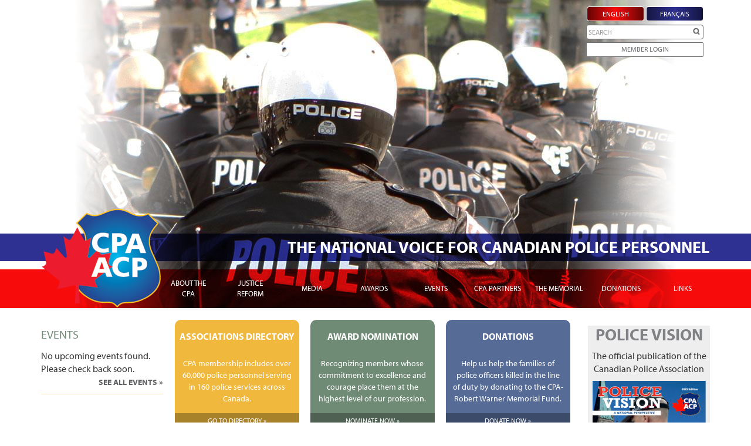

--- FILE ---
content_type: text/html; charset=utf-8
request_url: https://cpa-acp.ca/
body_size: 43203
content:
<!DOCTYPE html>
<html xmlns="http://www.w3.org/1999/xhtml" lang="en" xml:lang="en" version="XHTML+RDFa 1.0" dir="ltr">

<head profile="http://www.w3.org/1999/xhtml/vocab">
  <meta http-equiv="Content-Type" content="text/html; charset=utf-8" />
<link rel="shortcut icon" href="https://cpa-acp.ca/sites/default/files/favicon_0.ico" type="image/vnd.microsoft.icon" />
<meta name="viewport" content="width=device-width, initial-scale=1.0" />
<meta name="generator" content="Drupal 7 (https://www.drupal.org)" />
<link rel="canonical" href="https://cpa-acp.ca/" />
<link rel="shortlink" href="https://cpa-acp.ca/" />
  <title>CPA | Canadian Police Association</title>
  <link type="text/css" rel="stylesheet" href="https://cpa-acp.ca/sites/default/files/css/css_kShW4RPmRstZ3SpIC-ZvVGNFVAi0WEMuCnI0ZkYIaFw.css" media="all" />
<link type="text/css" rel="stylesheet" href="https://cpa-acp.ca/sites/default/files/css/css_ntCz7udh66prM85dlibL5cSl16uR5mFkmPYLsA2b56k.css" media="all" />
<link type="text/css" rel="stylesheet" href="https://cpa-acp.ca/sites/default/files/css/css_8a7rmBfMxCao82B17j8gxxo8zWjHX5l1iEzDChojzWs.css" media="all" />
<link type="text/css" rel="stylesheet" href="https://cpa-acp.ca/sites/default/files/css/css__y8Nj8EI6eSc194d9XAbv4peqJbqXiqGN0nS-1Ad2Zc.css" media="all" />
<link type="text/css" rel="stylesheet" href="https://maxcdn.bootstrapcdn.com/font-awesome/4.1.0/css/font-awesome.min.css" media="all" />
<link type="text/css" rel="stylesheet" href="https://cpa-acp.ca/sites/default/files/css/css_UqoJBTSMy6dRfJJN3nr8ez_o52EZ7NyDD3zhAeRtj9Y.css" media="all" />
<link type="text/css" rel="stylesheet" href="https://cpa-acp.ca/sites/default/files/css/css_-njY5MMwhg0775k-TOJWjRkbw-m4hCk50AT80P3WQWA.css" media="screen" />
<link type="text/css" rel="stylesheet" href="https://cpa-acp.ca/sites/default/files/css/css_sMjKKhJcMfGWfuIRmmfaMSVMkRUww9nFvWkhXxiAHs0.css" media="all" />
<link type="text/css" rel="stylesheet" href="https://cpa-acp.ca/sites/default/files/css/css_PxsPpITToy8ZnO0bJDA1TEC6bbFpGTfSWr2ZP8LuFYo.css" media="all" />
  <script type="text/javascript" src="https://cpa-acp.ca/sites/default/files/js/js_0muLBSt93T5i-oDyRO-KaMZJPa9mgRKqd_RL5i9btsw.js"></script>
<script type="text/javascript" src="https://cpa-acp.ca/sites/default/files/js/js_6wB7_RH3hNT_viZwOlvXgQ7bvciK-Mir9CVHAkENV64.js"></script>
<script type="text/javascript" src="https://cpa-acp.ca/sites/default/files/js/js_UPkOSRv1cjLSFOF0XuNcnTTQLJFaPkdE5q6qMS1WdMQ.js"></script>
<script type="text/javascript" src="https://cpa-acp.ca/sites/default/files/js/js_2m12yTMUI_mN0_vcSbrz-815aLUoFomWvNZTgCylXl8.js"></script>
<script type="text/javascript">
<!--//--><![CDATA[//><!--
document.createElement( "picture" );
//--><!]]>
</script>
<script type="text/javascript" src="https://cpa-acp.ca/sites/default/files/js/js_yFoi0SpbH2VnzpAlCVAosAcPIV3dFWBI5ZKq54JUdJY.js"></script>
<script type="text/javascript" src="//platform.twitter.com/widgets.js"></script>
<script type="text/javascript" src="https://cpa-acp.ca/sites/default/files/js/js_fAbSCXkf6zyuzPQqb3JFUTwnkDtYl3nqk4mrsLgnBec.js"></script>
<script type="text/javascript" src="https://use.typekit.com/pbo4htk.js"></script>
<script type="text/javascript">
<!--//--><![CDATA[//><!--
try{Typekit.load();}catch(e){}
//--><!]]>
</script>
<script type="text/javascript" src="https://cpa-acp.ca/sites/default/files/js/js_3P-gVIyjlyO5Td9j_rIKfWI_EMd7DH54vshTetsbylQ.js"></script>
<script type="text/javascript" src="https://cpa-acp.ca/sites/default/files/js/js_IOQG95iH6wrVFRq_VyyNbBvYkDT9W8YYFALr1mVZja0.js"></script>
<script type="text/javascript">
<!--//--><![CDATA[//><!--
jQuery.extend(Drupal.settings, {"basePath":"\/","pathPrefix":"","setHasJsCookie":0,"ajaxPageState":{"theme":"cpa","theme_token":"1960_mTfV7lmK2_OULMT0hM5NoRTPrNOaabApx4kH_I","jquery_version":"1.9","js":{"0":1,"sites\/all\/modules\/contrib\/picture\/picturefill2\/picturefill.min.js":1,"sites\/all\/modules\/contrib\/picture\/picture.min.js":1,"sites\/all\/modules\/contrib\/flexslider\/assets\/js\/flexslider.load.js":1,"profiles\/panopoly\/modules\/panopoly\/panopoly_widgets\/panopoly-widgets.js":1,"profiles\/panopoly\/modules\/panopoly\/panopoly_widgets\/panopoly-widgets-spotlight.js":1,"https:\/\/cpa-acp.ca\/sites\/default\/files\/google_tag\/cpa_production\/google_tag.script.js":1,"profiles\/panopoly\/modules\/contrib\/jquery_update\/replace\/jquery\/1.9\/jquery.min.js":1,"misc\/jquery-extend-3.4.0.js":1,"misc\/jquery-html-prefilter-3.5.0-backport.js":1,"misc\/jquery.once.js":1,"misc\/drupal.js":1,"profiles\/panopoly\/modules\/contrib\/jquery_update\/replace\/ui\/ui\/minified\/jquery.ui.core.min.js":1,"profiles\/panopoly\/modules\/contrib\/jquery_update\/replace\/ui\/ui\/minified\/jquery.ui.widget.min.js":1,"profiles\/panopoly\/modules\/contrib\/jquery_update\/replace\/ui\/ui\/minified\/jquery.ui.tabs.min.js":1,"profiles\/panopoly\/modules\/contrib\/jquery_update\/replace\/ui\/ui\/minified\/jquery.ui.accordion.min.js":1,"profiles\/panopoly\/modules\/contrib\/jquery_update\/replace\/ui\/external\/jquery.cookie.js":1,"profiles\/panopoly\/modules\/contrib\/jquery_update\/replace\/misc\/jquery.form.min.js":1,"misc\/ajax.js":1,"profiles\/panopoly\/modules\/contrib\/jquery_update\/js\/jquery_update.js":1,"profiles\/panopoly\/modules\/panopoly\/panopoly_images\/panopoly-images.js":1,"profiles\/panopoly\/modules\/panopoly\/panopoly_admin\/panopoly-admin.js":1,"profiles\/panopoly\/modules\/panopoly\/panopoly_magic\/panopoly-magic.js":1,"profiles\/panopoly\/modules\/panopoly\/panopoly_theme\/js\/panopoly-accordion.js":1,"profiles\/panopoly\/modules\/contrib\/caption_filter\/js\/caption-filter.js":1,"1":1,"sites\/all\/modules\/cleantalk\/src\/js\/apbct-public.js":1,"sites\/all\/modules\/contrib\/fancybox\/fancybox.js":1,"sites\/all\/libraries\/fancybox\/source\/jquery.fancybox.pack.js":1,"sites\/all\/libraries\/fancybox\/lib\/jquery.mousewheel-3.0.6.pack.js":1,"sites\/all\/libraries\/fancybox\/source\/helpers\/jquery.fancybox-thumbs.js":1,"sites\/all\/libraries\/fancybox\/source\/helpers\/jquery.fancybox-media.js":1,"sites\/all\/libraries\/fancybox\/source\/helpers\/jquery.fancybox-buttons.js":1,"sites\/all\/modules\/contrib\/lightbox2\/js\/lightbox.js":1,"profiles\/panopoly\/libraries\/jquery.imagesloaded\/jquery.imagesloaded.min.js":1,"sites\/all\/modules\/contrib\/video\/js\/video.js":1,"profiles\/panopoly\/modules\/contrib\/views\/js\/base.js":1,"misc\/progress.js":1,"\/\/platform.twitter.com\/widgets.js":1,"sites\/all\/libraries\/flexslider\/jquery.flexslider-min.js":1,"profiles\/panopoly\/modules\/contrib\/views\/js\/ajax_view.js":1,"https:\/\/use.typekit.com\/pbo4htk.js":1,"2":1,"sites\/all\/libraries\/cpa_bootstrap\/js\/bootstrap.min.js":1,"sites\/all\/themes\/cpa\/js\/vendor\/modernizr-2.8.3.min.js":1,"sites\/all\/themes\/cpa\/js\/vendor\/bootstrap-toolkit.min.js":1,"sites\/all\/themes\/cpa\/js\/vendor\/stacktable.min.js":1,"sites\/all\/themes\/cpa\/js\/main.js":1},"css":{"modules\/system\/system.base.css":1,"modules\/system\/system.messages.css":1,"modules\/system\/system.theme.css":1,"misc\/ui\/jquery.ui.theme.css":1,"misc\/ui\/jquery.ui.accordion.css":1,"modules\/book\/book.css":1,"sites\/all\/modules\/contrib\/calendar\/css\/calendar_multiday.css":1,"modules\/field\/theme\/field.css":1,"modules\/node\/node.css":1,"profiles\/panopoly\/modules\/panopoly\/panopoly_admin\/panopoly-admin-navbar.css":1,"profiles\/panopoly\/modules\/panopoly\/panopoly_core\/css\/panopoly-dropbutton.css":1,"profiles\/panopoly\/modules\/panopoly\/panopoly_magic\/css\/panopoly-magic.css":1,"profiles\/panopoly\/modules\/panopoly\/panopoly_theme\/css\/panopoly-featured.css":1,"profiles\/panopoly\/modules\/panopoly\/panopoly_theme\/css\/panopoly-accordian.css":1,"profiles\/panopoly\/modules\/panopoly\/panopoly_theme\/css\/panopoly-layouts.css":1,"profiles\/panopoly\/modules\/panopoly\/panopoly_widgets\/panopoly-widgets.css":1,"profiles\/panopoly\/modules\/panopoly\/panopoly_widgets\/panopoly-widgets-spotlight.css":1,"sites\/all\/modules\/contrib\/picture\/picture_wysiwyg.css":1,"profiles\/panopoly\/modules\/contrib\/radix_layouts\/radix_layouts.css":1,"modules\/search\/search.css":1,"modules\/user\/user.css":1,"profiles\/panopoly\/modules\/contrib\/views\/css\/views.css":1,"profiles\/panopoly\/modules\/contrib\/caption_filter\/caption-filter.css":1,"profiles\/panopoly\/modules\/contrib\/ctools\/css\/ctools.css":1,"sites\/all\/libraries\/fancybox\/source\/jquery.fancybox.css":1,"sites\/all\/libraries\/fancybox\/source\/helpers\/jquery.fancybox-thumbs.css":1,"sites\/all\/libraries\/fancybox\/source\/helpers\/jquery.fancybox-buttons.css":1,"sites\/all\/modules\/contrib\/lightbox2\/css\/lightbox_alt.css":1,"profiles\/panopoly\/modules\/contrib\/panels\/css\/panels.css":1,"sites\/all\/modules\/contrib\/video\/css\/video.css":1,"sites\/all\/themes\/cpa\/layouts\/cpa-basic-layout\/cpa-basic-layout.css":1,"sites\/all\/modules\/contrib\/twitter\/twitter.css":1,"sites\/all\/modules\/contrib\/flexslider\/assets\/css\/flexslider_img.css":1,"sites\/all\/libraries\/flexslider\/flexslider.css":1,"sites\/all\/modules\/custom\/cpa_events\/css\/cpa_events.css":1,"modules\/locale\/locale.css":1,"https:\/\/maxcdn.bootstrapcdn.com\/font-awesome\/4.1.0\/css\/font-awesome.min.css":1,"sites\/all\/libraries\/fontawesome\/css\/font-awesome.css":1,"sites\/all\/libraries\/cpa_bootstrap\/css\/bootstrap.min.css":1,"sites\/all\/themes\/kalatheme\/css\/tweaks.css":1,"sites\/all\/themes\/kalatheme\/css\/panopoly.css":1,"sites\/all\/themes\/cpa\/css\/main.css":1,"sites\/all\/themes\/cpa\/css\/bootstrap-theme.css":1,"sites\/all\/themes\/cpa\/css\/vendor\/stacktable.css":1,"profiles\/panopoly\/modules\/panopoly\/panopoly_images\/panopoly-images.css":1}},"fancybox":{"helpers":{"thumbs_enabled":1,"thumbs":{"width":150,"height":100},"media":[],"buttons":{"position":"top"}}},"lightbox2":{"rtl":"0","file_path":"\/(\\w\\w\/)public:\/","default_image":"\/sites\/all\/modules\/contrib\/lightbox2\/images\/brokenimage.jpg","border_size":40,"font_color":"323232","box_color":"efefef","top_position":"","overlay_opacity":"0.8","overlay_color":"000","disable_close_click":1,"resize_sequence":0,"resize_speed":400,"fade_in_speed":400,"slide_down_speed":600,"use_alt_layout":1,"disable_resize":0,"disable_zoom":1,"force_show_nav":1,"show_caption":1,"loop_items":0,"node_link_text":"View Image Details","node_link_target":0,"image_count":"Image !current of !total","video_count":"Video !current of !total","page_count":"Page !current of !total","lite_press_x_close":"press \u003Ca href=\u0022#\u0022 onclick=\u0022hideLightbox(); return FALSE;\u0022\u003E\u003Ckbd\u003Ex\u003C\/kbd\u003E\u003C\/a\u003E to close","download_link_text":"","enable_login":false,"enable_contact":false,"keys_close":"c x 27","keys_previous":"p 37","keys_next":"n 39","keys_zoom":"z","keys_play_pause":"32","display_image_size":"original","image_node_sizes":"()","trigger_lightbox_classes":"","trigger_lightbox_group_classes":"","trigger_slideshow_classes":"","trigger_lightframe_classes":"","trigger_lightframe_group_classes":"","custom_class_handler":0,"custom_trigger_classes":"","disable_for_gallery_lists":true,"disable_for_acidfree_gallery_lists":true,"enable_acidfree_videos":true,"slideshow_interval":5000,"slideshow_automatic_start":true,"slideshow_automatic_exit":true,"show_play_pause":true,"pause_on_next_click":false,"pause_on_previous_click":true,"loop_slides":false,"iframe_width":600,"iframe_height":400,"iframe_border":1,"enable_video":0,"useragent":"Mozilla\/5.0 (Macintosh; Intel Mac OS X 10_15_7) AppleWebKit\/537.36 (KHTML, like Gecko) Chrome\/131.0.0.0 Safari\/537.36; ClaudeBot\/1.0; +claudebot@anthropic.com)"},"CToolsModal":{"modalSize":{"type":"scale","width":".9","height":".9","addWidth":0,"addHeight":0,"contentRight":25,"contentBottom":75},"modalOptions":{"opacity":".55","background-color":"#FFF"},"animationSpeed":"fast","modalTheme":"CToolsModalDialog","throbberTheme":"CToolsModalThrobber"},"panopoly_magic":{"pane_add_preview_mode":"single"},"views":{"ajax_path":"\/views\/ajax","ajaxViews":{"views_dom_id:47927b79e82562d3c1968e51b6a25a67":{"view_name":"event_listings","view_display_id":"panel_pane_1","view_args":"","view_path":"node\/439","view_base_path":"\/events","view_dom_id":"47927b79e82562d3c1968e51b6a25a67","pager_element":0},"views_dom_id:bdb74286eab657fc6bcf09f5736d4b3d":{"view_name":"cpa_publications","view_display_id":"panel_pane_2","view_args":"","view_path":"node\/439","view_base_path":"\/media-releases","view_dom_id":"bdb74286eab657fc6bcf09f5736d4b3d","pager_element":0},"views_dom_id:27d5d22a0ca7480fdfd7bf7e00a41c3b":{"view_name":"event_listings","view_display_id":"panel_pane_1","view_args":"","view_path":"node\/439","view_base_path":"\/events","view_dom_id":"27d5d22a0ca7480fdfd7bf7e00a41c3b","pager_element":0},"views_dom_id:3328751cd54a645dcd7448dc05d9a9ef":{"view_name":"cpa_publications","view_display_id":"panel_pane_2","view_args":"","view_path":"node\/439","view_base_path":"\/media-releases","view_dom_id":"3328751cd54a645dcd7448dc05d9a9ef","pager_element":0}}},"urlIsAjaxTrusted":{"\/views\/ajax":true,"\/":true},"flexslider":{"optionsets":{"header_gallery":{"namespace":"flex-","selector":".slides \u003E li","easing":"swing","direction":"horizontal","reverse":false,"smoothHeight":false,"startAt":0,"animationSpeed":600,"initDelay":0,"useCSS":true,"touch":false,"video":false,"keyboard":false,"multipleKeyboard":false,"mousewheel":0,"controlsContainer":".flex-control-nav-container","sync":"","asNavFor":"","itemWidth":0,"itemMargin":0,"minItems":0,"maxItems":0,"move":0,"animation":"fade","slideshow":true,"slideshowSpeed":"7000","directionNav":false,"controlNav":false,"prevText":"Previous","nextText":"Next","pausePlay":false,"pauseText":"Pause","playText":"Play","randomize":false,"thumbCaptions":false,"thumbCaptionsBoth":false,"animationLoop":true,"pauseOnAction":true,"pauseOnHover":false,"manualControls":"","colorboxEnabled":false,"colorboxImageStyle":"cpa_responsive_picture_mappings","colorboxFallbackImageStyle":""}},"instances":{"flexslider-1":"header_gallery","flexslider-2":"header_gallery"}}});
//--><!]]>
</script>
  <!--[if lt IE 9]>
   <script>
      document.createElement('header');
      document.createElement('nav');
      document.createElement('section');
      document.createElement('article');
      document.createElement('aside');
      document.createElement('footer');
   </script>
  <![endif]-->
  <link rel="stylesheet" href="https://use.typekit.net/vvk8fqt.css">
</head>
<body class="html front not-logged-in no-sidebars page-node page-node- page-node-439 node-type-home-page node-promoted region-content i18n-en" >
  <div id="skip-link">
    <a href="#main-content" class="element-focusable sr-only">Skip to main content</a>
  </div>
  <noscript aria-hidden="true"><iframe src="https://www.googletagmanager.com/ns.html?id=GTM-PFQKG4H" height="0" width="0" style="display:none;visibility:hidden"></iframe></noscript>
  

  <div class="region region-content">
    <div id="block-locale-language" class="block block-locale">

    
  <div class="content">
    <ul class="language-switcher-locale-url"><li class="en first active"><a href="/" class="language-link active" xml:lang="en">English</a></li>
<li class="fr last"><a href="/fr" class="language-link" xml:lang="fr">Français</a></li>
</ul>  </div>
</div>
<div id="block-search-form" class="block block-search">

    
  <div class="content">
    <form action="/" method="post" id="search-block-form" accept-charset="UTF-8" role="form"><div><div class="container-inline">
  <div class="form-item form-type-textfield form-item-search-block-form form-group">
  <label class="sr-only" for="edit-search-block-form--2">Search </label>
 <input title="Enter the terms you wish to search for." placeholder="SEARCH" class="form-control form-text fa-on" type="text" id="edit-search-block-form--2" name="search_block_form" value="" size="15" maxlength="128" />
</div>
<div class="form-actions form-wrapper" id="edit-actions"><input type="submit" id="edit-submit" name="op" value="Search" class="form-submit btn btn-default btn-primary" /></div><input type="hidden" name="form_build_id" value="form-mqiNHuRxwxudlRcFpHrKg7R4CqsgSNcQtuZ5CCHC07w" />
<input type="hidden" name="form_id" value="search_block_form" />
</div>
</div></form>  </div>
</div>
<div id="block-system-main" class="block block-system">

    
  <div class="content">
    <div id="header-stretch" class="home">

  <div class="header-stretchy">      <div class="panel-pane pane-views-panes pane-cpa-image-gallery-panel-pane-1" >
  
      
  
  <div class="pane-content">
    <div class="view view-cpa-image-gallery view-id-cpa_image_gallery view-display-id-panel_pane_1 view-dom-id-1d98051385d274f06bc7ce6f2519dbe0">
        
  
  
      <div class="view-content">
      <div  id="flexslider-2" class="flexslider optionset-header-gallery">
  <ul class="slides"><li>  
          <picture  class="">
<!--[if IE 9]><video style="display: none;"><![endif]-->
<source srcset="https://cpa-acp.ca/sites/default/files/styles/resp_breakpoints_theme_cpa_huge_desktop_1x/public/memorial_header_5_0.jpg?itok=UY5O4Ne8&amp;timestamp=1736363130 1x" media="(max-width: 2560px)" />
<source srcset="https://cpa-acp.ca/sites/default/files/styles/resp_breakpoints_theme_cpa_large_desktop_1x/public/memorial_header_5_0.jpg?itok=N2NUEZ9h&amp;timestamp=1736363130 1x" media="(max-width: 1200px)" />
<source srcset="https://cpa-acp.ca/sites/default/files/styles/resp_breakpoints_theme_cpa_desktop_1x/public/memorial_header_5_0.jpg?itok=nVjnSL-g&amp;timestamp=1736363130 1x" media="(max-width: 992px)" />
<source srcset="https://cpa-acp.ca/sites/default/files/styles/resp_breakpoints_theme_cpa_tablet_1x/public/memorial_header_5_0.jpg?itok=qwi4rmSD&amp;timestamp=1736363130 1x" media="(max-width: 768px)" />
<source srcset="https://cpa-acp.ca/sites/default/files/styles/resp_breakpoints_theme_cpa_mobile_1x/public/memorial_header_5_0.jpg?itok=XD3-5Ozi&amp;timestamp=1736363130 1x" media="(max-width: 480px)" />
<source srcset="https://cpa-acp.ca/sites/default/files/styles/resp_breakpoints_theme_cpa_small_mobile_1x/public/memorial_header_5_0.jpg?itok=q4Qa5S94&amp;timestamp=1736363130 1x" media="(max-width: 320px)" />
<!--[if IE 9]></video><![endif]-->
<img  class="" src="https://cpa-acp.ca/sites/default/files/styles/resp_breakpoints_theme_cpa_small_mobile_1x/public/memorial_header_5_0.jpg?itok=q4Qa5S94&amp;timestamp=1736363130" alt="The national voice for Canadian police personnel" title="" />
</picture>  </li>
<li>  
          <picture  class="">
<!--[if IE 9]><video style="display: none;"><![endif]-->
<source srcset="https://cpa-acp.ca/sites/default/files/styles/resp_breakpoints_theme_cpa_huge_desktop_1x/public/memorial_header_5.jpg?itok=sTn1729P&amp;timestamp=1736363130 1x" media="(max-width: 2560px)" />
<source srcset="https://cpa-acp.ca/sites/default/files/styles/resp_breakpoints_theme_cpa_large_desktop_1x/public/memorial_header_5.jpg?itok=ixr1DmGU&amp;timestamp=1736363130 1x" media="(max-width: 1200px)" />
<source srcset="https://cpa-acp.ca/sites/default/files/styles/resp_breakpoints_theme_cpa_desktop_1x/public/memorial_header_5.jpg?itok=Y7g__Cg4&amp;timestamp=1736363130 1x" media="(max-width: 992px)" />
<source srcset="https://cpa-acp.ca/sites/default/files/styles/resp_breakpoints_theme_cpa_tablet_1x/public/memorial_header_5.jpg?itok=lN7gPvIH&amp;timestamp=1736363130 1x" media="(max-width: 768px)" />
<source srcset="https://cpa-acp.ca/sites/default/files/styles/resp_breakpoints_theme_cpa_mobile_1x/public/memorial_header_5.jpg?itok=6Q1laZT4&amp;timestamp=1736363130 1x" media="(max-width: 480px)" />
<source srcset="https://cpa-acp.ca/sites/default/files/styles/resp_breakpoints_theme_cpa_small_mobile_1x/public/memorial_header_5.jpg?itok=jl6OrJK7&amp;timestamp=1736363130 1x" media="(max-width: 320px)" />
<!--[if IE 9]></video><![endif]-->
<img  class="" src="https://cpa-acp.ca/sites/default/files/styles/resp_breakpoints_theme_cpa_small_mobile_1x/public/memorial_header_5.jpg?itok=jl6OrJK7&amp;timestamp=1736363130" alt="" title="" />
</picture>  </li>
<li>  
          <picture  class="">
<!--[if IE 9]><video style="display: none;"><![endif]-->
<source srcset="https://cpa-acp.ca/sites/default/files/styles/resp_breakpoints_theme_cpa_huge_desktop_1x/public/memorial_header_4_1.jpg?itok=BzWfxEOA&amp;timestamp=1736363130 1x" media="(max-width: 2560px)" />
<source srcset="https://cpa-acp.ca/sites/default/files/styles/resp_breakpoints_theme_cpa_large_desktop_1x/public/memorial_header_4_1.jpg?itok=HhQMMV3f&amp;timestamp=1736363130 1x" media="(max-width: 1200px)" />
<source srcset="https://cpa-acp.ca/sites/default/files/styles/resp_breakpoints_theme_cpa_desktop_1x/public/memorial_header_4_1.jpg?itok=b_f9Wqhg&amp;timestamp=1736363130 1x" media="(max-width: 992px)" />
<source srcset="https://cpa-acp.ca/sites/default/files/styles/resp_breakpoints_theme_cpa_tablet_1x/public/memorial_header_4_1.jpg?itok=cuJzOpli&amp;timestamp=1736363130 1x" media="(max-width: 768px)" />
<source srcset="https://cpa-acp.ca/sites/default/files/styles/resp_breakpoints_theme_cpa_mobile_1x/public/memorial_header_4_1.jpg?itok=m4NtAxKG&amp;timestamp=1736363130 1x" media="(max-width: 480px)" />
<source srcset="https://cpa-acp.ca/sites/default/files/styles/resp_breakpoints_theme_cpa_small_mobile_1x/public/memorial_header_4_1.jpg?itok=wI4A-rRx&amp;timestamp=1736363130 1x" media="(max-width: 320px)" />
<!--[if IE 9]></video><![endif]-->
<img  class="" src="https://cpa-acp.ca/sites/default/files/styles/resp_breakpoints_theme_cpa_small_mobile_1x/public/memorial_header_4_1.jpg?itok=wI4A-rRx&amp;timestamp=1736363130" alt="" title="" />
</picture>  </li>
<li>  
          <picture  class="">
<!--[if IE 9]><video style="display: none;"><![endif]-->
<source srcset="https://cpa-acp.ca/sites/default/files/styles/resp_breakpoints_theme_cpa_huge_desktop_1x/public/1.jpg?itok=BNng9tmc&amp;timestamp=1736363130 1x" media="(max-width: 2560px)" />
<source srcset="https://cpa-acp.ca/sites/default/files/styles/resp_breakpoints_theme_cpa_large_desktop_1x/public/1.jpg?itok=umSJLQLa&amp;timestamp=1736363130 1x" media="(max-width: 1200px)" />
<source srcset="https://cpa-acp.ca/sites/default/files/styles/resp_breakpoints_theme_cpa_desktop_1x/public/1.jpg?itok=wjAdvOB-&amp;timestamp=1736363130 1x" media="(max-width: 992px)" />
<source srcset="https://cpa-acp.ca/sites/default/files/styles/resp_breakpoints_theme_cpa_tablet_1x/public/1.jpg?itok=cE7ZsPSx&amp;timestamp=1736363130 1x" media="(max-width: 768px)" />
<source srcset="https://cpa-acp.ca/sites/default/files/styles/resp_breakpoints_theme_cpa_mobile_1x/public/1.jpg?itok=xbMc2EUD&amp;timestamp=1736363130 1x" media="(max-width: 480px)" />
<source srcset="https://cpa-acp.ca/sites/default/files/styles/resp_breakpoints_theme_cpa_small_mobile_1x/public/1.jpg?itok=tCMSsKSV&amp;timestamp=1736363130 1x" media="(max-width: 320px)" />
<!--[if IE 9]></video><![endif]-->
<img  class="" src="https://cpa-acp.ca/sites/default/files/styles/resp_breakpoints_theme_cpa_small_mobile_1x/public/1.jpg?itok=tCMSsKSV&amp;timestamp=1736363130" alt="" title="" />
</picture>  </li>
</ul></div>
    </div>
  
  
  
  
  
  
</div>  </div>

  
  </div>
  </div>
  <!--img src="/sites/all/themes/cpa/cpa_images/header-tall-fpo.jpg" id="hero-img"-->

  <div class="mask"></div>
  <div class="blue bar"></div>
  <div class="red bar"></div>
</div>

<div id="page-wrapper">
  <div id="page">
    <!-- Page Header -->
    <div class="container">

      <header
        class="home navbar navbar-default">
        <div class="container">

          <a class="logo" href="/"><h1 id="logo">CPA ACP</h1></a>

          <h3 id="byline">
                        <div class="panel-pane pane-views-panes pane-cpa-image-gallery-panel-pane-2" >
  
      
  
  <div class="pane-content">
    <div class="view view-cpa-image-gallery view-id-cpa_image_gallery view-display-id-panel_pane_2 view-dom-id-60f2bfc3d4f65861fc708ff3fb91eede">
        
  
  
      <div class="view-content">
      <div  id="flexslider-1" class="flexslider optionset-header-gallery">
  <ul class="slides"><li>  
          The national voice for Canadian police personnel    
            </li>
<li>  
          The national voice for Canadian police personnel    
            </li>
<li>  
          The national voice for Canadian police personnel    
            </li>
<li>  
          The national voice for Canadian police personnel    
            </li>
</ul></div>
    </div>
  
  
  
  
  
  
</div>  </div>

  
  </div>
          </h3>

          <div class="navbar-header">
            <button class="navbar-toggle" type="button" data-toggle="collapse"
                    data-target=".navbar-collapse">
              <span class="sr-only">Toggle navigation</span>
              <span class="icon-bar" aria-hidden="true"></span>
              <span class="icon-bar" aria-hidden="true"></span>
              <span class="icon-bar" aria-hidden="true"></span>
            </button>
            
                      </div><!-- /.navbar-header -->

          <div class="panel-pane pane-block pane-system-main-menu" >
  
      
  
  <div class="pane-content">
    <ul class="menu clearfix"><li  class="first expanded"><a href="/about-cpa">About the CPA</a><ul class="menu clearfix"><li  class="first leaf"><a href="/glance" title="">At a Glance</a></li>
<li  class="leaf"><a href="/content/board-directors">Board of Directors</a></li>
<li  class="leaf"><a href="/associations-directory">Associations Directory</a></li>
<li  class="last leaf"><a href="/contact-us-form" title="">Contact Us</a></li>
</ul></li>
<li  class="expanded"><a href="/justice-reform">Justice Reform</a><ul class="menu clearfix"><li  class="first leaf"><a href="/justice-reform/briefs" title="">Briefs</a></li>
<li  class="last leaf"><a href="/justice-reform/legislative-fact-sheets">Legislative Fact Sheets</a></li>
</ul></li>
<li  class="expanded"><a href="/media-communications">Media</a><ul class="menu clearfix"><li  class="first leaf"><a href="/media/releases" title="">Media Releases</a></li>
<li  class="last leaf"><a href="/media/contact-media" title="">Contact for Media</a></li>
</ul></li>
<li  class="expanded"><a href="/honours-and-awards" title="">Awards</a><ul class="menu clearfix"><li  class="first collapsed"><a href="/honours-and-awards/award-excellence">Awards of Excellence</a></li>
<li  class="collapsed"><a href="/honours-and-awards/award-excellence/past-recipients">Past Recipients</a></li>
<li  class="leaf"><a href="/honours-and-awards/hall-honour">Hall of Honour</a></li>
<li  class="last leaf"><a href="/content/police-order-merit" title="">Police Order of Merit</a></li>
</ul></li>
<li  class="expanded"><a href="/events">Events</a><ul class="menu clearfix"><li  class="first leaf"><a href="/conferences-and-meetings/cpa-general-meeting">2026 Legislative Conference</a></li>
<li  class="leaf"><a href="/conferences-and-meetings/leadership-program" title="">CPA Executive Programs</a></li>
<li  class="leaf"><a href="/2024-biennal-meeting" title="">2026 Biennial Meeting</a></li>
<li  class="last leaf"><a href="/events" title="">Events Listing</a></li>
</ul></li>
<li  class="collapsed"><a href="/cpa-partners-0">CPA Partners</a></li>
<li  class="expanded"><a href="/memorial">The Memorial</a><ul class="menu clearfix"><li  class="first leaf"><a href="/memorial/history" title="">History</a></li>
<li  class="collapsed"><a href="/memorial/honour-roll" title="">Honour Roll</a></li>
<li  class="leaf"><a href="/memorial/2025-memorial-service-event" title="">2025 Memorial Service</a></li>
<li  class="last expanded"><a href="/photo-gallery" title="">Photo Gallery</a><ul class="menu clearfix"><li  class="first leaf"><a href="/memorial/photo-gallery/2014-memorial-service" title="">2014 Memorial Service</a></li>
<li  class="leaf"><a href="/memorial/photo-gallery/2013-memorial-service">2013 Memorial Service</a></li>
<li  class="leaf"><a href="/memorial/photo-gallery/2012-memorial-service">2012 Memorial Service</a></li>
<li  class="last leaf"><a href="/memorial/photo-gallery/2004-memorial-service" title="">2004 Memorial Service</a></li>
</ul></li>
</ul></li>
<li  class="leaf"><a href="/donations" title="">Donations</a></li>
<li  class="last collapsed"><a href="/associations-links">Links</a></li>
</ul>  </div>

  
  </div>

          <div id="header-tools">
            <div class="lang">
            </div>
            <div class="tools clearfix">
            <a href="/user/login" class="tool login" id="login">Member Login</a>              <a href="#" class="tool search-mobile"><span class="glyphicon glyphicon-search
					"></span></a>
            </div>
          </div>

        </div>
      </header>

      <!-- Page Main -->
      <div id="main-wrapper" class="clearfix">
        <main id="main" class="clearfix" role="main">
          <div id="top-content">
            <div class="column container">
              <a id="main-content"></a>
              
              
              
              
            </div>
          </div> <!-- /.section, /#top-content -->

          <div class="container">
            <div id="content">
              <div class="column ">


                <div class="panel-display panel-3col clearfix" >
                  <div class="panel-panel panel-col-first">
                    <div class="inside"></div>
                    <div class="inside"><div class="left-sidebar desk">      <div class="panel-pane pane-views-panes pane-event-listings-panel-pane-1 events-block desk" >
  
        <h4 class="pane-title">Events</h4>
    
  
  <div class="pane-content">
    <div class="view view-event-listings view-id-event_listings view-display-id-panel_pane_1 view-dom-id-27d5d22a0ca7480fdfd7bf7e00a41c3b">
        
  
  
      <div class="view-empty">
      No upcoming events found. Please check back soon.    </div>
  
  
  
      
<div class="more-link">
  <a href="/events">
    See All Events  </a>
</div>
  
  
  
</div>  </div>

  
  </div>
  </div></div>
                  </div>

                  <div class="panel-panel panel-col">
                    <div class="inside no-padding"><div class="content-top">      <div class="panel-pane pane-block pane-block-2 desk" >
  
      
  
  <div class="pane-content">
    <div class="link-block gold"><h3>Associations Directory</h3><p>CPA membership includes over 60,000 police personnel serving in 160 police services across Canada.</p><a href="/associations-directory">Go To Directory »</a></div>  </div>

  
  </div>
<div class="panel-pane pane-block pane-block-3 desk" >
  
      
  
  <div class="pane-content">
    <div class="link-block green"><h3>Award Nomination</h3><p>Recognizing members whose commitment to excellence and courage place them at the highest level of our profession.</p><a href="/honours-and-awards/award-excellence">Nominate Now »</a></div>  </div>

  
  </div>
<div class="panel-pane pane-block pane-block-1 desk" >
  
      
  
  <div class="pane-content">
    <div class="link-block blue"><h3>Donations</h3><p>Help us help the families of police officers killed in the line of duty by donating to the CPA-Robert Warner Memorial Fund.</p><a href="/donations">Donate Now »</a></div>  </div>

  
  </div>
  </div></div>
                    <div class="inside"></div>
                    <div class="inside clearfix no-padding">
                    <div class="content-main">      <div class="panel-pane pane-entity-field pane-node-field-home-featured-image" >
  
      
  
  <div class="pane-content">
    <div class="field field-name-field-home-featured-image field-type-image field-label-hidden"><div class="field-items"><div class="field-item even"><img class="" src="https://cpa-acp.ca/sites/default/files/tom_stamatakis_1.jpg" width="2052" height="1725" alt="" /></div></div></div>  </div>

  
  </div>
<div class="panel-pane pane-entity-field pane-node-body" >
  
      
  
  <div class="pane-content">
    <div class="field field-name-body field-type-text-with-summary field-label-hidden"><div class="field-items"><div class="field-item even"><h2>The Canadian Police Association</h2>
<p>The Canadian Police Association (CPA) is the national voice for 60,000 police personnel across Canada. Membership includes police personnel serving in 160 police services across Canada, from Canada's smallest towns and villages as well as those working in our largest municipal and provincial police services, and members of the railway police, and first nations’ police personnel.</p>
<p><a href="/content/cpa-glance">Read More</a></p>
</div></div></div>  </div>

  
  </div>
<div class="panel-pane pane-views-panes pane-event-listings-panel-pane-1 events-block mobile" >
  
        <h4 class="pane-title">Events</h4>
    
  
  <div class="pane-content">
    <div class="view view-event-listings view-id-event_listings view-display-id-panel_pane_1 view-dom-id-47927b79e82562d3c1968e51b6a25a67">
        
  
  
      <div class="view-empty">
      No upcoming events found. Please check back soon.    </div>
  
  
  
      
<div class="more-link">
  <a href="/events">
    See All Events  </a>
</div>
  
  
  
</div>  </div>

  
  </div>
<div class="panel-pane pane-views-panes pane-recent-tweets-panel-pane-1 recent-tweets mobile" >
  
        <h4 class="pane-title">Recent tweets</h4>
    
  
  <div class="pane-content">
    <div class="view view-recent-tweets view-id-recent_tweets view-display-id-panel_pane_1 view-dom-id-eedf0bfaa361b1c620fe4d617a9cd158">
        
  
  
      <div class="view-content">
        <div class="views-row views-row-1 views-row-odd views-row-first views-row-last">
      
  <div class="views-field views-field-formatted-tweet">        <span class="field-content"><div class="twitter-status clearfix">
  <div class="avatar">
    <a href="https://twitter.com/StamatakisCPA" title="Tom Stamatakis">
      <img src="https://pbs.twimg.com/profile_images/775130245884182528/WqOTRROK_normal.jpg" alt="Tom Stamatakis" />
    </a>
  </div>

  <div class="timestamp">
    <em class="placeholder">2 years 8 months</em> ago  </div>

  <div class="name-handle">
    <div class="name">
      <a href="https://twitter.com/StamatakisCPA">Tom Stamatakis</a>
    </div>

    <div class="handle">
      <a href="https://twitter.com/StamatakisCPA">@StamatakisCPA</a>
    </div>
  </div>

  <div class="text">
    RT <a target="_blank" rel="nofollow" class="twitter-timeline-link" target="_blank" rel="nofollow" class="twitter-timeline-link" href="https://twitter.com/PresidentPAO" class="twitter-atreply"><a target="_blank" rel="nofollow" class="twitter-timeline-link" href="https://twitter.com/PresidentPAO" class="twitter-atreply">@PresidentPAO</a></a>: I was honoured to represent <a target="_blank" rel="nofollow" class="twitter-timeline-link" target="_blank" rel="nofollow" class="twitter-timeline-link" href="https://twitter.com/PoliceAssocON" class="twitter-atreply"><a target="_blank" rel="nofollow" class="twitter-timeline-link" href="https://twitter.com/PoliceAssocON" class="twitter-atreply">@PoliceAssocON</a></a> as we paid tribute to <a target="_blank" rel="nofollow" class="twitter-timeline-link" target="_blank" rel="nofollow" class="twitter-timeline-link" href="https://twitter.com/OPP_News" class="twitter-atreply"><a target="_blank" rel="nofollow" class="twitter-timeline-link" href="https://twitter.com/OPP_News" class="twitter-atreply">@OPP_News</a></a> Sgt. Eric Mueller’s life and sacrifice.… <a target="_blank" rel="nofollow" class="twitter-timeline-link" href="https://t.co/MVB5gQgwrV">https://t.co/MVB5gQgwrV</a>  </div>

  <ul class="actions">
    <li><a href="https://twitter.com/intent/tweet?in_reply_to=1659436137138511873"><i class="fa fa-reply"></i></a></li>
    <li><a href="https://twitter.com/intent/retweet?tweet_id=1659436137138511873"><i class="fa fa-retweet"></i></a></li>
    <li><a href="https://twitter.com/intent/favorite?tweet_id=1659436137138511873"><i class="fa fa-heart"></i></a></li>
  </ul>
</div>
</span>  </div>  </div>
    </div>
  
  
  
  
      <div class="view-footer">
      <a href="https://twitter.com/StamatakisCPA">Go to feed &raquo;</a>    </div>
  
  
</div>  </div>

  
  </div>
<div class="panel-pane pane-block pane-block-2 mobile" >
  
      
  
  <div class="pane-content">
    <div class="link-block gold"><h3>Associations Directory</h3><p>CPA membership includes over 60,000 police personnel serving in 160 police services across Canada.</p><a href="/associations-directory">Go To Directory »</a></div>  </div>

  
  </div>
<div class="panel-pane pane-block pane-block-3 mobile" >
  
      
  
  <div class="pane-content">
    <div class="link-block green"><h3>Award Nomination</h3><p>Recognizing members whose commitment to excellence and courage place them at the highest level of our profession.</p><a href="/honours-and-awards/award-excellence">Nominate Now »</a></div>  </div>

  
  </div>
<div class="panel-pane pane-block pane-block-1 mobile" >
  
      
  
  <div class="pane-content">
    <div class="link-block blue"><h3>Donations</h3><p>Help us help the families of police officers killed in the line of duty by donating to the CPA-Robert Warner Memorial Fund.</p><a href="/donations">Donate Now »</a></div>  </div>

  
  </div>
<div class="panel-pane pane-menu-tree pane-main-menu the-memorial-block mobile" >
  
        <h4 class="pane-title">The Memorial</h4>
    
  
  <div class="pane-content">
    <div class="menu-block-wrapper menu-block-ctools-main-menu-1 menu-name-main-menu parent-mlid-3111 menu-level-1">
  <ul class="menu clearfix"><li  class="first leaf menu-mlid-3112"><a href="/memorial/history" title="">History</a></li>
<li  class="collapsed menu-mlid-3113"><a href="/memorial/honour-roll" title="">Honour Roll</a></li>
<li  class="leaf menu-mlid-3115"><a href="/memorial/2025-memorial-service-event" title="">2025 Memorial Service</a></li>
<li  class="last expanded menu-mlid-3116"><a href="/photo-gallery" title="">Photo Gallery</a><ul class="menu clearfix"><li  class="first leaf menu-mlid-4761"><a href="/memorial/photo-gallery/2014-memorial-service" title="">2014 Memorial Service</a></li>
<li  class="leaf menu-mlid-4765"><a href="/memorial/photo-gallery/2013-memorial-service">2013 Memorial Service</a></li>
<li  class="leaf menu-mlid-4767"><a href="/memorial/photo-gallery/2012-memorial-service">2012 Memorial Service</a></li>
<li  class="last leaf menu-mlid-4769"><a href="/memorial/photo-gallery/2004-memorial-service" title="">2004 Memorial Service</a></li>
</ul></li>
</ul></div>
  </div>

  
  </div>
<div class="panel-pane pane-block pane-block-13 police-vision-magazine mobile" >
  
      
  
  <div class="pane-content">
    <div id="police-vision"><h4>Police Vision</h4><p>The official publication of the Canadian Police Association</p><p><img alt="" src="/sites/default/files/resize/screenshot_2023-07-21_110357-193x250.png" style="width: 193px; height: 250px;" width="193" height="250" /></p><p class="more-link"><span style="font-size:22px;"><a href="https://policevisioncpa.ca" target="_blank"><span style="background-color:#ffff00;">Read More</span></a><span style="color:#ff0000;"> </span> </span></p></div>  </div>

  
  </div>
<div class="panel-pane pane-block pane-block-16 belair-promo" >
  
      
  
  <div class="pane-content">
    <p><a href="http://cpa-acp.ca/partners/belairdirect"><img alt="Belair Direct promotion" src="/sites/default/files/sept_belairdirect_web_banner_update_en.png" style="width: 675px; height: 300px;" width="675" height="300" /></a></p>  </div>

  
  </div>
  </div>                                          
                    </div>
                    <div class="inside"></div>
                    <div class="inside"></div>
                  </div>

                  <div class="panel-panel panel-col-last">
                    <div class="inside"></div>
                    <div class="inside"><div class="right-sidebar desk">      <div class="panel-pane pane-block pane-block-13 police-vision-magazine" >
  
      
  
  <div class="pane-content">
    <div id="police-vision"><h4>Police Vision</h4><p>The official publication of the Canadian Police Association</p><p><img alt="" src="/sites/default/files/resize/screenshot_2023-07-21_110357-193x250.png" style="width: 193px; height: 250px;" width="193" height="250" /></p><p class="more-link"><span style="font-size:22px;"><a href="https://policevisioncpa.ca" target="_blank"><span style="background-color:#ffff00;">Read More</span></a><span style="color:#ff0000;"> </span> </span></p></div>  </div>

  
  </div>
<div class="panel-pane pane-menu-tree pane-main-menu the-memorial-block desk" >
  
        <h4 class="pane-title">The Memorial</h4>
    
  
  <div class="pane-content">
    <div class="menu-block-wrapper menu-block-ctools-main-menu-2 menu-name-main-menu parent-mlid-3111 menu-level-1">
  <ul class="menu clearfix"><li  class="first leaf menu-mlid-3112"><a href="/memorial/history" title="">History</a></li>
<li  class="collapsed menu-mlid-3113"><a href="/memorial/honour-roll" title="">Honour Roll</a></li>
<li  class="leaf menu-mlid-3115"><a href="/memorial/2025-memorial-service-event" title="">2025 Memorial Service</a></li>
<li  class="last expanded menu-mlid-3116"><a href="/photo-gallery" title="">Photo Gallery</a><ul class="menu clearfix"><li  class="first leaf menu-mlid-4761"><a href="/memorial/photo-gallery/2014-memorial-service" title="">2014 Memorial Service</a></li>
<li  class="leaf menu-mlid-4765"><a href="/memorial/photo-gallery/2013-memorial-service">2013 Memorial Service</a></li>
<li  class="leaf menu-mlid-4767"><a href="/memorial/photo-gallery/2012-memorial-service">2012 Memorial Service</a></li>
<li  class="last leaf menu-mlid-4769"><a href="/memorial/photo-gallery/2004-memorial-service" title="">2004 Memorial Service</a></li>
</ul></li>
</ul></div>
  </div>

  
  </div>
  </div></div>
                  </div>

                  <div class="panel-panel panel-col footer"><div class="panel-pane pane-block pane-block-6" >
  
      
  
  <div class="pane-content">
    <p>©2022 CPA, All Rights Reserved. | <a href="/content/privacy-policy">Privacy Statement</a> | Resolve to be Relevant: <a href="https://www.tugboatgroup.com" target="_blank">Tugboat Group</a> |<a href="https://www.facebook.com/CanadianPoliceAssociation/"><i class="fa fa-facebook-official"><span>Facebook</span></i></a> | <a href="https://twitter.com/stamatakiscpa"><i class="fa fa-twitter-square"><span>Twitter</span></i></a></p>  </div>

  
  </div>
</div>

                </div>


              </div>

            </div>
          </div><!-- /.section, /#content -->

        </main><!-- /#main -->
      </div> <!-- /#main-wrapper -->

    </div>

  </div>
</div> <!-- /#page, /#page-wrapper -->






  </div>
</div>
  </div>
  <script type="text/javascript">
<!--//--><![CDATA[//><!--
ctSetCookie("ct_check_js", "0e42153211105394f263199fb184417d", "0");
//--><!]]>
</script>
<script type="text/javascript" src="https://cpa-acp.ca/sites/default/files/js/js_mFe9vTlvGdEFcZo4aDKVAfpEeUfIbKXFkiLJ9TCAIBo.js"></script>
</body>
</html>


--- FILE ---
content_type: text/css
request_url: https://cpa-acp.ca/sites/default/files/css/css_sMjKKhJcMfGWfuIRmmfaMSVMkRUww9nFvWkhXxiAHs0.css
body_size: 14571
content:
body{padding:0;font-family:"myriad-pro",Arial,sans-serif;font-size:16px;}#admin-menu,#admin-menu .dropdown{z-index:99999;}.members-only{display:none !important;}.panels-ipe-portlet-wrapper,.panels-ipe-portlet-content{margin:0;padding:0;}.content-main .panels-ipe-portlet-wrapper,.content-main .panels-ipe-portlet-content{}.panels-ipe-portlet-content.panels-ipe-empty-pane{display:none;}#commerce-checkout-form-review-direct h4.pane-title,header h4.pane-title{display:none;visibility:hidden;}#content .pane-node-title,#content .pane-node-title-field{text-align:left;}#content .pane-node-title-field h4.pane-title,#content .pane-node-title h4.pane-title{display:inline-block;font-size:26px;font-weight:bold;text-align:left;text-transform:uppercase;color:#808285;}.pane-node-title .pane-content,.pane-node-title-field .pane-content,.pane-node-field-memorial-gallery-image .pane-content .field-label{display:none;}.pager li > a,.pager li > span{border-radius:0;font-size:12px;}.region.region-content .contextual-links-region > .action-links{display:none;}#back-top{z-index:40000;}body.isWin{}body.isWin select.form-control{padding:3px 6px;}.no-padding{padding:0 !important;}b,strong{color:#808285;}b.caret{display:none;}.content-main h3{font-size:23px;font-weight:bold;color:#808285;}.not-front .content-main .field-type-text-with-summary img.img-responsive{margin:10px 0 30px 30px;}body .btn-default{text-shadow:none;}.fancybox-overlay{z-index:9080;background-image:none;background-color:rgba(0,0,0,0.85);}.fancybox-opened{z-index:9085;}#fancybox-thumbs,#fancybox-buttons{z-index:9090;}.fancybox-skin{background-color:#000;border:solid 1px #fff;}.form-item .description{font-size:1.1em;}body.logged-in #fancybox-buttons.top{top:60px;}body #content .inside a.contextual-links-trigger{overflow:hidden;text-indent:-9999px;display:inline-block;}h2,h3,h4,h5,h6{font-weight:bold;text-transform:uppercase;color:#808285;}h2{font-size:26px;}h3{font-size:22px;}h4{font-size:18px;}.sep{display:inline-block;margin:0 5px;}.tag{background-color:#555;display:inline-block;position:relative;padding:0;border-radius:3px;overflow:hidden;margin-bottom:-5px;}.view-cpa-publications .view-content .tag{}.views-field-field-publication-type{display:inline-block;}.tag::before{content:'_';display:block;font-weight:bold;color:#fff;background-color:rgba(0,0,0,0.1);float:left;width:20px;text-align:center;height:100%;}.tag a{color:#fff;text-decoration:none;padding:5px 3px;margin:0 4px;font-size:14px;}.tag:after{content:"";display:table;clear:both;}.tag-27{background-color:#3c4b69;}.tag-27 a{color:#bbcbea;}.tag-27::before{content:'B';}body.i18n-fr .tag-27::before{content:'D';}.tag-28{background-color:#4f6252}.tag-28 a{color:#c5efcd;}.tag-28::before{content:'M';}body.i18n-fr .tag-28::before{content:'C';}.tag-29{background-color:#a9812b}.tag-29 a{color:#f3c86c;}.tag-29::before{content:'N';}body.i18n-fr .tag-29::before{content:'A';}.file-icon{display:none;}.file-type{display:inline-block;padding:0 0 0 20px;}.file-pdf{background:transparent url(/sites/all/themes/cpa/cpa_images/file_types/pdf.png) no-repeat left 2px;}.file-ppt{background:transparent url(/sites/all/themes/cpa/cpa_images/file_types/ppt.png) no-repeat left 2px;}.file-doc{background:transparent url(/sites/all/themes/cpa/cpa_images/file_types/doc.png) no-repeat left 2px;}.file-docx{background:transparent url(/sites/all/themes/cpa/cpa_images/file_types/doc.png) no-repeat left 2px;}.file-txt{background:transparent url(/sites/all/themes/cpa/cpa_images/file_types/txt.png) no-repeat left 2px;}.file-rtf{background:transparent url(/sites/all/themes/cpa/cpa_images/file_types/rtf.png) no-repeat left 2px;}.file-xls{background:transparent url(/sites/all/themes/cpa/cpa_images/file_types/xls.png) no-repeat left 2px;}.file-xlsx{background:transparent url(/sites/all/themes/cpa/cpa_images/file_types/xlsx.png) no-repeat left 2px;}.desk{display:block;}.mobile{display:none;}#header-stretch{position:absolute;top:0;left:0;text-align:center;z-index:10;width:100%;overflow:hidden;}#header-stretch.home{height:525px;}#header-stretch.content{height:300px;}#header-stretch .bar{position:absolute;z-index:500;display:block;width:100%;mix-blend-mode:multiply;}#header-stretch .bar.blue{bottom:80px;height:47px;background-color:#2e3191;}#header-stretch .bar.red{bottom:0;height:66px;background-color:#f70b0b;}#header-stretch .mask{width:100%;height:100%;position:absolute;z-index:100;background:-moz-linear-gradient(left,rgba(255,255,255,1) 10%,rgba(255,255,255,0) 25%,rgba(255,255,255,0) 75%,rgba(255,255,255,1) 90%);background:-webkit-linear-gradient(left,rgba(255,255,255,1) 10%,rgba(255,255,255,0) 25%,rgba(255,255,255,0) 75%,rgba(255,255,255,1) 90%);background:linear-gradient(to right,rgba(255,255,255,1) 10%,rgba(255,255,255,0) 25%,rgba(255,255,255,0) 75%,rgba(255,255,255,1) 90%);filter:progid:DXImageTransform.Microsoft.gradient(startColorstr='#ffffff',endColorstr='#ffffff',GradientType=1);}#header-stretch img{position:absolute;left:50%;z-index:99;}#header-stretch.home img{max-height:525px;}#header-stretch.content img{max-height:300px;}#header-stretch .flexslider{border:0;border-radius:0;margin:0;height:100%;}#header-stretch .flexslider .slides{margin:0;padding:0;height:100%;}#header-stretch .flexslider .slides img{width:auto;}#header-stretch .view-empty{height:100%;}#main-container{position:relative;z-index:9001;top:0;left:0;padding:0;}header{position:relative;}header.home,header.home .container{height:525px;}header.content,header.content .container{height:300px;}header img{position:absolute;top:0;left:50%;margin-left:-1390px;z-index:100;}header a.logo h1#logo{width:100%;height:100%;margin:0;padding:0;background:transparent url(/sites/all/themes/cpa/cpa_images/cpa-logo.png) no-repeat top left;background-size:contain;text-indent:-9999px;overflow:hidden;}header a.logo{position:absolute;display:block;bottom:0;left:0;z-index:19001;width:203px;height:168px;}header #byline{position:absolute;bottom:80px;left:0;z-index:9000;width:100%;height:47px;padding:9px 0 0 0;margin:0;font-family:"myriad-pro",Arial,sans-serif;font-size:28px;color:#fff;text-align:right;}header #byline a{margin:0 0 0 20px;color:#fff;font-size:12px;text-transform:uppercase;}header #byline a::after{content:' \00BB';}header #byline div.pane-views-panes{}header #byline .pane-content{}header #byline .pane-content .view{}header #byline .pane-content .view .view-content{}header #byline .view-content .flexslider{margin:0;background:transparent;border:none;position:relative;zoom:1;-webkit-border-radius:0;-moz-border-radius:0;border-radius:0;}header #byline .view-content .flexslider ul.slides{}header ul.menu{position:absolute;bottom:0;left:0;z-index:9000;width:100%;height:66px;padding:0 0 0 205px;margin:0;border-radius:0;border:0;list-style:none;background-image:none;background-color:transparent;display:flex;align-items:center;justify-content:space-between;}#page-wrapper.hard header{background-image:none;background-color:transparent;border:none;box-shadow:none;}#page-wrapper.hard header ul.menu{bottom:0;z-index:10000;}body.admin-menu #page-wrapper.hard header ul.menu{bottom:29px;z-index:10000;}#page-wrapper.hard header ul.menu li ul{top:63px;}body.admin-menu #page-wrapper.hard header ul.menu li ul{top:66px;}#page-wrapper.hard header ul.menu li:hover > ul li > ul{top:-5px;}body.admin-menu #page-wrapper.hard header ul.menu li:hover > ul li > ul{top:0;}#page-wrapper.hard header #byline{bottom:90px;}body.admin-menu #page-wrapper.hard header #byline{bottom:119px;}header ul.menu li:not(.mobile){float:left;text-transform:uppercase;margin-right:18px;width:9%;height:66px;text-align:center;text-transform:uppercase;display:-webkit-flex;display:flex;-webkit-justify-content:center;-webkit-align-items:center;justify-content:center;align-items:center;z-index:9001;}header ul.menu li.expanded{}header ul.menu li ul li.expanded{background:transparent;position:relative;}header ul.menu li ul li.expanded:after{content:"»";position:absolute;top:50%;right:0;transform:translateY(-50%);color:#fff;}header ul.menu li ul li.expanded.active-trail:after{color:#f0b83d;}header ul.menu li:not(.mobile) ul li{width:100%;min-height:40px;}header ul.menu li:last-child{margin-right:0;}header ul.menu li a{color:#fff;font-size:13px;}header ul.menu li a:link,header ul.menu li a:visited{color:#fff;}header ul.menu li a:active,header ul.menu li a:focus,header ul.menu li a:hover{color:#fff;}header ul.menu li a:active,header ul.menu li a:focus,header ul.menu li a:hover{text-decoration:none;}header ul.menu li a.active-trail{color:#f0b83d;}.wf-loading header ul.menu li a{visibility:hidden;}.wf-active header ul.menu li a,.wf-inactive header ul.menu li a{visibility:visible;}header ul.menu li ul{display:none;position:absolute;top:66px;width:170px;height:auto;background:#f70b0b;}@media all and (min-width:810px){header ul.menu.open li ul.menu{max-height:initial;padding:0;margin:12px 0 0 0;}header ul.menu li:hover{position:relative;background-color:transparent;}header ul.menu li ul li{transition:background-color 0.3s ease;}header ul.menu li ul li:hover{position:relative;background-color:#8b0706;}header ul.menu li:hover > ul{border:none;display:block;padding:5px;left:-50%;z-index:200;}header ul.menu li:hover > ul.is-offscreen{left:initial;right:0;}header ul.menu li:hover > ul li{margin:0;float:none;}header ul.menu li:hover > ul li a{color:#eee;}header ul.menu li:hover > ul li a:link,header ul.menu li:hover > ul li a:visited{color:#eee;}header ul.menu li:hover > ul li a:active,header ul.menu li:hover > ul li a:focus,header ul.menu li:hover > ul li a:hover{color:#fff;text-decoration:none;}header ul.menu li:hover > ul li a.active-trail,header ul.menu li:hover > ul li a.active-trail:active,header ul.menu li:hover > ul li a.active-trail:focus,header ul.menu li:hover > ul li a.active-trail:hover{color:#f0b83d;}header ul.menu li:hover > ul li > ul{border:none;left:160px;top:-5px;}header ul.menu li:hover > ul li > ul.is-offscreen{left:initial;right:170px;}header ul.menu li ul li.expanded a{}header ul.menu li ul li.expanded ul li a{background:transparent;}header ul.menu li:hover > ul li a{display:flex;width:100%;height:100%;padding:0;align-items:center;justify-content:center;}}#block-locale-language,#block-search-form{opacity:0;visibility:hidden;}#block-locale-language.shown,#block-search-form.shown{opacity:1;visibility:visible;}#block-locale-language{display:block;position:relative;z-index:9001;}#block-locale-language ul{list-style:none;}#block-locale-language ul li{display:inline-block;}#block-locale-language ul li a{display:block;width:98px;height:25px;padding:3px 3px 2px 3px;border-radius:4px;border:solid 1px #fff;font-size:12px;color:#fff;text-align:center;text-transform:uppercase;}#block-locale-language ul li.en a{background:rgb(101,4,4);background:-moz-linear-gradient(left,rgba(101,4,4,1) 0%,rgba(247,11,11,1) 50%,rgba(101,4,4,1) 100%);background:-webkit-linear-gradient(left,rgba(101,4,4,1) 0%,rgba(247,11,11,1) 50%,rgba(101,4,4,1) 100%);background:linear-gradient(to right,rgba(101,4,4,1) 0%,rgba(247,11,11,1) 50%,rgba(101,4,4,1) 100%);filter:progid:DXImageTransform.Microsoft.gradient(startColorstr='#650404',endColorstr='#650404',GradientType=1);}#block-locale-language ul li.fr a{background:rgb(20,21,63);background:-moz-linear-gradient(left,rgba(20,21,63,1) 0%,rgba(46,49,145,1) 50%,rgba(20,21,63,1) 100%);background:-webkit-linear-gradient(left,rgba(20,21,63,1) 0%,rgba(46,49,145,1) 50%,rgba(20,21,63,1) 100%);background:linear-gradient(to right,rgba(20,21,63,1) 0%,rgba(46,49,145,1) 50%,rgba(20,21,63,1) 100%);filter:progid:DXImageTransform.Microsoft.gradient(startColorstr='#14153f',endColorstr='#14153f',GradientType=1);}#block-search-form{display:block;position:relative;z-index:9001;min-width:74px;height:25px;margin:-4px 0 5px 0;}#block-search-form div.content,#block-search-form div.content form,#block-search-form div.content form div:first-child,#block-search-form div.content form div:first-child div.container-inline,#block-search-form div.content form div:first-child div.container-inline div.form-group{display:block;position:inherit;height:25px;}#block-search-form .search-form input.form-submit,#block-search-form input[type=submit]{display:none;}#header-tools .lang{text-align:right;}#header-tools .language-switcher-locale-url{padding:0;}#header-tools #my-account,#header-tools #login,#header-tools #logout{display:inline-block;position:relative;min-height:25px;}#header-tools #my-account{margin:0 5px 0 0;}#header-tools #logout{clear:both;}body.i18n-fr #header-tools #logout{}body.logged-in #header-tools #login{display:none;}#block-system-main{position:relative;z-index:9000;}header #header-tools{position:absolute;top:10px;right:10px;}header #header-tools a{height:25px;padding:2px 3px;}header #header-tools a.tool.my-account{}header #header-tools a.tool.login{}body.i18n-fr header #header-tools a.tool.my-account{}header #header-tools a span.desk{display:inline-block;}header #header-tools a span.mobile{display:none;}header #header-tools a.tool.search-mobile{display:none;}header #header-tools a.lang.en{background:rgb(101,4,4);background:-moz-linear-gradient(left,rgba(101,4,4,1) 0%,rgba(247,11,11,1) 50%,rgba(101,4,4,1) 100%);background:-webkit-linear-gradient(left,rgba(101,4,4,1) 0%,rgba(247,11,11,1) 50%,rgba(101,4,4,1) 100%);background:linear-gradient(to right,rgba(101,4,4,1) 0%,rgba(247,11,11,1) 50%,rgba(101,4,4,1) 100%);filter:progid:DXImageTransform.Microsoft.gradient(startColorstr='#650404',endColorstr='#650404',GradientType=1);}header #header-tools a.lang.fr{background:rgb(20,21,63);background:-moz-linear-gradient(left,rgba(20,21,63,1) 0%,rgba(46,49,145,1) 50%,rgba(20,21,63,1) 100%);background:-webkit-linear-gradient(left,rgba(20,21,63,1) 0%,rgba(46,49,145,1) 50%,rgba(20,21,63,1) 100%);background:linear-gradient(to right,rgba(20,21,63,1) 0%,rgba(46,49,145,1) 50%,rgba(20,21,63,1) 100%);filter:progid:DXImageTransform.Microsoft.gradient(startColorstr='#14153f',endColorstr='#14153f',GradientType=1);}header #header-tools .tools{position:relative;display:block;width:100%;min-width:200px;height:25px;z-index:800;background-color:#fff;border-radius:2px;border:solid 1px #6d6e70;font-size:12px;color:#fff;text-align:center;text-transform:uppercase;}header #header-tools a.tool{display:inline-block;position:relative;z-index:9010;text-decoration:none;color:#6d6e70;}header #header-tools .sep{color:#6d6e70;}#search-block-form #edit-actions,#search-block-form #edit-actions--2{display:none;}#search-block-form{position:relative;}header #search-block-form #edit-search-block-form--2{position:absolute;top:0;right:0;width:200px;height:25px;border-color:#6d6e70;padding-left:3px;padding-right:15px;background:#fff url(/sites/all/themes/cpa/cpa_images/search_glass_small.png) no-repeat top right;transition:width 0.5s ease;font-size:12px;}.breadcrumb{text-align:left;}.link-block{position:relative;display:inline-block;width:100%;border-radius:10px;text-align:center;font-family:"myriad-pro",arial,sans-serif;color:#fff;}.left-sidebar .link-block,.right-sidebar .link-block{margin-bottom:20px;}.content-top{text-align:center;}.front .content-top{display:flex;justify-content:space-between;}.content-top .pane-block.pane-block-1,.content-top .pane-block.pane-block-2,.content-top .pane-block.pane-block-3{display:inline-block;width:31%;margin:0 10px 0 0;}.pane-block.pane-block-9{margin:0;text-align:left;}.pane-block.pane-block-9.mobile{display:none;}.pane-block.pane-block-9.desk{display:block;}.pane-block.pane-block-9 h4.pane-title{font-size:26px;}.left-sidebar .pane-block,.right-sidebar .pane-block{display:inline-block;width:100%;margin-bottom:20px;}.link-block.gold{background-color:#f0b83d;}.link-block.green{background-color:#708b75;}.link-block.blue{background-color:#566b96;}.link-block.red{background-color:#c74e5f;}.link-block h3,.left-sidebar .pane-block .link-block h3,.right-sidebar .pane-block .link-block h3,.left-sidebar .panel-pane .link-block h3,.right-sidebar .panel-pane .link-block h3{display:block;min-height:34px;margin:20px auto 10px auto;font-size:16px;text-transform:uppercase;color:#fff;}.link-block p,.left-sidebar .pane-block .link-block p,.right-sidebar .pane-block .link-block p,.left-sidebar .panel-pane .link-block p,.right-sidebar .panel-pane .link-block p{display:block;width:90%;margin:0 auto;color:#fff;font-size:14px;}.link-block a,.left-sidebar .pane-block .link-block a,.right-sidebar .pane-block .link-block a,.left-sidebar .panel-pane .link-block a,.right-sidebar .panel-pane .link-block a{display:block;width:100%;height:28px;margin:20px 0 10px 0;padding:4px 0;font-size:12px;font-weight:normal;text-transform:uppercase;text-decoration:none;color:#fff;background-color:rgba(0,0,0,0.3);transition:background-color 0.3s ease;}.link-block a:hover,.left-sidebar .pane-block .link-block a:hover,.right-sidebar .pane-block .link-block a:hover,.left-sidebar .panel-pane .link-block a:hover,.right-sidebar .panel-pane .link-block a:hover{text-decoration:none;background-color:rgba(0,0,0,0.5);}.link-block .file-type{background-image:none !important;}.front .middle-panel,.front .content-main{margin:20px 0;clear:both;}.front .middle-panel h2,.front .content-main h2{width:33%;display:block;float:left;margin:0;padding:0;font-size:24px;font-weight:bold;text-transform:uppercase;color:#808285;}.front .middle-panel h2 + p,.front .content-main h2 + p{width:66%;display:inline-block;}.front .middle-panel h2 + p + p,.front .content-main h2 + p + p{text-align:right;}.front .middle-panel h2 + p + p a,.front .content-main h2 + p + p a,.front .right-sidebar .more-link a{font-size:12px;font-weight:bold;text-transform:uppercase;color:#636466;}.front .middle-panel h2 + p + p a:after,.front .content-main h2 + p + p a:after{content:' \00BB';}.front .pane-node-field-home-featured-image{margin-bottom:20px;}.front .pane-node-field-home-featured-image img{max-width:100%;height:auto;}.belair-promo{margin-top:40px;}.belair-promo img{width:100% !important;max-width:100%;height:auto !important;}.date-display-range{display:inline-block;font-style:italic;font-weight:bold;}.field-name-field-event-location .field-item{font-style:italic;font-weight:bold;}.node-type-event .field-type-text-with-summary{margin-top:10px;}.hide-email{visibility:hidden;height:0;line-height:0;}.view-board-of-directors{}.view-cpa-associations-view-2{}.view-event-listings{}.view-board-of-directors > div.view-filters,.view-cpa-associations-view-2 > div.view-filters,.view-event-listings > div.view-filters{padding:20px;background-color:#dedede;border-radius:5px;}.view-board-of-directors .views-exposed-widget,.view-cpa-associations-view-2 .views-exposed-widget,.view-event-listings .views-exposed-widget{width:33%;}.view-board-of-directors .views-exposed-widget.views-submit-button,.view-cpa-associations-view-2 .views-exposed-widget.views-submit-button,.view-cpa-associations-view-2 .views-exposed-widget.views-submit-button,.view-board-of-directors .views-exposed-widget.views-reset-button,.view-cpa-associations-view-2 .views-exposed-widget.views-reset-button,.view-event-listings .views-exposed-widget.views-reset-button{width:auto;}.view-cpa-associations-view-2 .views-exposed-widget.views-widget-filter-combine,.view-cpa-associations-view-2 .views-exposed-widget.views-submit-button{}.view-board-of-directors .views-exposed-form .views-exposed-widget .form-submit,.view-cpa-associations-view-2 .views-exposed-form .views-exposed-widget .form-submit,.view-event-listings .views-exposed-form .views-exposed-widget .form-submit{height:25px;padding:2px 5px;font-size:12px;font-weight:normal;text-shadow:none;margin-top:24px;}.view-board-of-directors h4,.view-cpa-associations-view-2 h4,.view-event-listings h4{font-size:20px;line-height:30px;text-transform:uppercase;font-weight:bold;color:#808285;margin:10px 0;}.view-board-of-directors .form-control,.view-cpa-associations-view-2 .form-control,.view-event-listings .form-control{height:25px;padding:0;}.view-board-of-directors .item-list ul,.view-cpa-associations-view-2 .item-list ul,.view-event-listings .item-list ul{list-style:none;}.view-board-of-directors .item-list ul li,.view-cpa-associations-view-2 .item-list ul li,.view-event-listings .item-list ul li{padding:20px;margin:0 0 0.25em 0;border:solid 1px #ccc;border-radius:10px;background:-moz-linear-gradient(45deg,rgba(241,241,241,0) 0%,rgba(241,241,241,1) 100%);background:-webkit-linear-gradient(45deg,rgba(241,241,241,0) 0%,rgba(241,241,241,1) 100%);background:linear-gradient(45deg,rgba(241,241,241,0) 0%,rgba(241,241,241,1) 100%);filter:progid:DXImageTransform.Microsoft.gradient(startColorstr='#00000000',endColorstr='#f1f1f1',GradientType=1);}body.not-logged-in .view-board-of-directors .item-list ul li,body.not-logged-in .view-cpa-associations-view-2 .item-list ul li{width:48%;display:block;float:left;margin:0 0.65em 0.65em 0;min-height:120px;}.view-board-of-directors .item-list ul li span:first,.view-cpa-associations-view-2 .item-list ul li span:first,.view-event-listings .item-list ul li span:first{display:inline;}.view-board-of-directors .item-list ul li span + span,.view-board-of-directors .item-list ul li span + span + span,.view-cpa-associations-view-2 .item-list ul li span + span,.view-cpa-associations-view-2 .item-list ul li span + span + span,.view-event-listings .item-list ul li span + span,.view-event-listings .item-list ul li span + span + span{display:inline;}.view-board-of-directors .item-list ul li span + span + span + div div,.view-cpa-associations-view-2 .item-list ul li span + span + span + div div,.view-event-listings .item-list ul li span + span + span + div div{font-style:italic;}.view-board-of-directors .item-list ul li span + span + span + div div p,.view-cpa-associations-view-2 .item-list ul li span + span + span + div div p,.view-event-listings .item-list ul li span + span + span + div div p{font-style:normal;}.view-board-of-directors .item-list ul li .views-field,.view-cpa-associations-view-2 .item-list ul li .views-field,.view-event-listings .item-list ul li .views-field{clear:both;}.view-board-of-directors .item-list ul li .views-field strong,.view-cpa-associations-view-2 .item-list ul li .views-field strong,.view-event-listings .item-list ul li .views-field strong{width:33%;display:block;float:left;}.view-board-of-directors .item-list ul li .field-content,.view-cpa-associations-view-2 .item-list ul li .field-content,.view-event-listings .item-list ul li .field-content{display:table-cell;}.view-board-of-directors .item-list ul li.views-row div > strong,.view-cpa-associations-view-2 .item-list ul li.views-row div > strong,.view-event-listings .item-list ul li.views-row div > strong{}.view-board-of-directors .item-list ul li.views-row strong.director-name::after,.view-cpa-associations-view-2 .item-list ul li.views-row strong.director-name::after,.view-board-of-directors .item-list ul li.views-row .director-title::after,.view-cpa-associations-view-2 .item-list ul li.views-row .director-title::after{content:', ';}.view-board-of-directors .item-list ul li.views-row .director-name,.view-cpa-associations-view-2 .item-list ul li.views-row .director-name,.view-board-of-directors .item-list ul li.views-row .director-title,.view-cpa-associations-view-2 .item-list ul li.views-row .director-title{display:inline-block;}.view-board-of-directors .item-list ul li.views-row .director-title,.view-cpa-associations-view-2 .item-list ul li.views-row .director-title,.view-board-of-directors .item-list ul li.views-row .director-assn,.view-cpa-associations-view-2 .item-list ul li.views-row .director-assn,.view-board-of-directors .item-list ul li.views-row .contact-info-title,.view-cpa-associations-view-2 .item-list ul li.views-row .contact-info-title{font-style:italic;}.view-board-of-directors .item-list ul li.views-row .director-assn,.view-cpa-associations-view-2 .item-list ul li.views-row .director-assn{display:block;font-size:13px;}.view-board-of-directors .item-list ul li.views-row .assn-title,.view-cpa-associations-view-2 .item-list ul li.views-row .assn-title{font-size:18px;}.view-board-of-directors .item-list ul li.views-row .assn-email a,.view-cpa-associations-view-2 .item-list ul li.views-row .assn-email a{white-space:nowrap;overflow:hidden;text-overflow:ellipsis;text-transform:none;font-weight:normal;color:#337ab7;}.view-board-of-directors .item-list ul li.views-row .assn-website a,.view-cpa-associations-view-2 .item-list ul li.views-row .assn-website a{text-transform:none;font-weight:normal;color:#337ab7;font-size:14px;}.view-board-of-directors .view-header,.view-cpa-associations-view-2 .view-header,.view-cpa-publications .view-empty{font-size:18px;padding:20px 0;color:#337ab7;}.view-event-listings .view-header{font-size:22px;}.view-cpa-associations-view-2 .view-empty{font-size:18px;padding:20px 0;color:#337ab7;}body.not-logged-in .view-cpa-associations-view-2 .views-row{min-height:120px;}body.not-logged-in .view-cpa-associations-view-2 .item-list ul li .views-field strong.views-label-field-association-website,body.not-logged-in .views-field.views-field-field-director-website{display:none;}.view-event-listings .views-field-field-event-times,.view-event-listings .views-field-field-event-dates,.view-event-listings .views-field-field-event-location{display:inline;font-style:italic;}.view-event-listings .views-field-field-event-times span,.view-event-listings .views-field-field-event-dates span,.view-event-listings .views-field-field-event-location span{display:inline !important;}.view-event-listings .views-field-body{margin-top:10px;}fieldset.form-wrapper table .is-active{border-radius:3px;padding:0 .5em;display:inline-block;background-color:#d2af1f;color:#fff;}.hoh-container{position:relative;width:100%;}.not-front .content-main .hoh-container img.img-responsive{margin:0;width:auto;}.hoh-container .hoh-top{width:100%;}.hoh-container .hoh-fill{background:transparent url(/sites/all/themes/cpa/cpa_images/hall-of-honour/hoh-fill.jpg) repeat-y top left;background-size:contain;width:100%;padding:20px 0;}.hoh-container .hoh-fill ul{list-style:none;margin:0;}.hoh-container .hoh-fill ul li{display:inline-block;width:45%;text-align:center;padding:20px;border:solid 5px #f3d17a;background-color:#bd880d;margin:0 1em 1em 0;border-radius:10px;-webkit-box-shadow:10px 10px 45px -9px rgba(185,133,20,1);-moz-box-shadow:10px 10px 45px -9px rgba(185,133,20,1);box-shadow:10px 10px 45px -9px rgba(185,133,20,1);}.hoh-container .hoh-fill ul li a{color:#fff;font-weight:bold;text-decoration:none;font-size:1.2em;}.hoh-container .hoh-bottom{width:100%;}.view-cpa-publications{}.view-cpa-publications .view-filters{padding:10px;background-color:#dedede;border-radius:5px;}.view-cpa-publications .view-filters #edit-submit-cpa-publications{display:none;}.view-cpa-publications .views-widget-filter-field_publication_type_tid{width:100%;}.view-cpa-publications .views-submit-button,.view-cpa-publications .views-reset-button{margin-top:5px;}.view-cpa-publications .view-filters .form-type-radio{display:inline-block;margin:0 10px 0 0;}#edit-field-publication-type-tid .form-type-radio:first-child{display:none;}.view-cpa-publications .view-filters .form-type-radio label{background-color:#555;display:inline-block;position:relative;padding:1px 5px 1px 0;border-radius:3px;overflow:hidden;color:#fff;text-decoration:none;margin:0 4px;font-size:14px;}.view-cpa-publications .view-filters .form-type-radio label::before{content:'_';display:block;font-weight:bold;color:#fff;background-color:rgba(0,0,0,0.1);float:left;width:20px;text-align:center;height:100%;margin:0 5px 0 0;}.view-cpa-publications .view-filters .form-type-radio label input{display:none;}.view-cpa-publications .view-filters .form-type-radio label[for=edit-field-publication-type-tid-all]{display:none;}.view-cpa-publications .view-filters .form-type-radio label[for=edit-field-publication-type-tid-1]{}.view-cpa-publications .view-filters .form-type-radio label[for=edit-field-publication-type-tid-1]::before{content:'A';}body.i18n-fr .view-cpa-publications .view-filters .form-type-radio label[for=edit-field-publication-type-tid-1]::before{content:'T';}.view-cpa-publications .view-filters .form-type-radio label[for=edit-field-publication-type-tid-2]{background-color:#a9812b;color:#f3c86c;}.view-cpa-publications .view-filters .form-type-radio label[for=edit-field-publication-type-tid-2]::before{content:'N';}body.i18n-fr .view-cpa-publications .view-filters .form-type-radio label[for=edit-field-publication-type-tid-2]::before{content:'A';}.view-cpa-publications .view-filters .form-type-radio label[for=edit-field-publication-type-tid-3]{background-color:#4f6252;color:#c5efcd;}.view-cpa-publications .view-filters .form-type-radio label[for=edit-field-publication-type-tid-3]::before{content:'M';}body.i18n-fr .view-cpa-publications .view-filters .form-type-radio label[for=edit-field-publication-type-tid-3]::before{content:'C';}.view-cpa-publications h3{width:100%;background-color:#b3b3b3;padding:5px;border-radius:5px;color:#fff;}.view-cpa-publications h4{margin:0;}.view-cpa-publications div.views-row{padding:25px 0;border-bottom:solid 1px #f0b83d;}.view-cpa-publications div.views-row:last-child{border-bottom:none;}.view-cpa-publications .views-field-title,.view-cpa-publications .views-field-title-1{margin:10px 0;}.view-cpa-publications .views-field-path a{display:block;text-align:right;font-size:14px;font-weight:bold;color:#636466;text-transform:uppercase;}.view-cpa-publications .views-field-body{margin:10px 0;}.view-cpa-publications .views-field-path a::after{content:' \00BB';}.view-cpa-publications .views-field-field-publication-file{position:relative;}.view-cpa-publications .views-field-field-publication-file a.file-pdf{position:absolute;bottom:-20px;left:0;}.return-link{}.return-link ul{list-style:none;margin:0;padding:0;width:100%;}.return-link ul li{width:100%;text-align:right;}.return-link ul li a{display:block;text-align:right;font-size:14px;font-weight:bold;color:#636466;text-transform:uppercase;}.return-link ul li a::after{content:' \00BB';}.back-to-media-releases{display:block;text-align:left;font-size:14px;font-weight:bold;color:#636466;text-transform:uppercase;}.back-to-media-releases::before{content:'\00AB';display:inline-block;margin:0 5px 0 0;}form[action='/content/donation']{}form[action='/content/donation'] fieldset{}.view-cpa-partners{}.view-cpa-partners .item-list ul{list-style:none;display:flex;align-items:flex-start;justify-content:flex-start;flex-wrap:wrap;gap:0.5em;}.view-cpa-partners .item-list ul li{margin:0;padding:2em;display:flex;justify-content:center;align-items:center;background-color:#efefef;border-radius:10px;flex-wrap:wrap;flex-basis:calc(50% - 0.5em);width:calc(50% - 0.5em);min-height:250px;}.view-cpa-partners .item-list ul li .views-field-field-partner-logo,.view-cpa-partners .views-view-grid .gridcol .views-field-field-partner-logo{width:100%;flex-basis:100%;margin-bottom:0.5em;height:115px;display:flex;align-items:center;justify-content:center;}.view-cpa-partners .item-list ul li .views-field-field-partner-logo img,.view-cpa-partners .views-view-grid .gridcol .views-field-field-partner-logo img{height:100%;width:auto;}.view-cpa-partners .item-list ul li .views-field-title,.view-cpa-partners .views-view-grid .gridcol .views-field-title{font-weight:bold;width:100%;flex-basis:100%;text-align:left;}body.not-logged-in .view-cpa-partners .item-list ul li.members-only-1{display:none;}.view-award-of-excellence-recipients .views-view-grid .gridcol .views-field-field-article-main-image{padding:2em;display:flex;justify-content:center;align-items:center;min-height:18em;background-color:#efefef;border-radius:10px;}.view-award-of-excellence-recipients .views-view-grid .gridcol .views-field-title-field{margin-bottom:30px;font-weight:bold;}.pane-node-field-event-booklet{padding:0.5em;background-color:#efefef;border-radius:10px;}.view-memorial-services-main-page .views-view-grid .gridcol{margin-bottom:20px;}.view-memorial-services-main-page .views-view-grid .gridcol .grid-item{padding:2em;display:flex;justify-content:center;align-items:center;flex-wrap:wrap;background-color:#efefef;border-radius:10px;}.view-memorial-services-main-page .views-view-grid .gridcol .views-field-field-main-image{}.view-memorial-services-main-page .views-view-grid .gridcol .views-field-title-field-et,.view-memorial-services-main-page .views-view-grid .gridcol .views-field-title{width:100%;font-weight:bold;text-align:left;}.view-memorial-services-main-page .views-view-grid .gridcol .views-field-field-main-image img.img-responsive{margin:0;border:solid 2px #fff;}#panels-ipe-paneid-667 h4.pane-title,.pane-memorial-services-main-page-panel-pane-1 h4.pane-title{display:none;}.field-name-field-memorial-gallery-image{background-color:#efefef;padding:20px;}.field-name-field-memorial-gallery-image .field-items{text-align:center;display:flex;flex-wrap:wrap;gap:1em;align-items:center;justify-content:space-evenly;}.field-name-field-memorial-gallery-image .field-items .field-item{display:inline-block;text-align:center;background-color:transparent;border:none;flex-basis:calc(33% - 1em);}.field-name-field-memorial-gallery-image .field-items .field-item a{display:block;}.field-name-field-memorial-gallery-image .field-items .field-item img{display:inline-block;}.field-name-field-memorial-gallery-image .field-items .field-item img.img-responsive{margin:0;width:100%;height:auto;}#prevLink{background:transparent url(/sites/all/themes/cpa/cpa_images/lightbox2_larrow_sprite.png) left 15% no-repeat;}#nextLink{background:transparent url(/sites/all/themes/cpa/cpa_images/lightbox2_rarrow_sprite.png) right 15% no-repeat;}#imageContainer{padding-bottom:0 !important;}#imageDataContainer{padding:0 40px 10px 40px !important;}#imageData{padding:0;position:relative;}#hoverNav{position:absolute;top:0;left:0;width:100%;}#imageDetails{display:flex;flex-wrap:wrap;}#imageDetails #caption{flex-basis:100%;order:2;}#imageDetails #numberDisplay{flex-basis:100%;order:1;height:45px;font-family:'myriad-pro',sans-serif;font-size:16px;line-height:30px;font-weight:600;text-transform:uppercase;padding-bottom:0;display:flex !important;align-items:center;justify-content:center;}#lightboxImage{max-width:100%;}#outerImageContainer{}#imageDataContainer{}#caption a{font-family:'myriad-pro',sans-serif;font-size:10px;text-transform:uppercase;color:#1191E0;}#bottomNavClose{top:8px;right:8px;background:transparent url(/sites/all/themes/cpa/cpa_images/lightbox2_close_sprite.png) left no-repeat;}#bottomNavZoom{display:none !important;}.aoe-container{width:100%;padding:20px;background-color:#efefef;border-radius:10px;margin:0 0 30px 0;}.aoe-container img{width:100%;}.aoe-container .aoe-list{list-style:none;margin:0;padding:0;}.aoe-container .aoe-2009{}.aoe-container .aoe-2008{}.aoe-container .aoe-2007{}.aoe-container .aoe-2006{}.aoe-container .aoe-2005{}.aoe-container .aoe-list li{margin:0 0 20px 0;width:49%;display:inline-block;vertical-align:top;padding:10px;}.aoe-container .aoe-list li strong{margin:10px 0;display:inline-block;}.aoe-container .aoe-list li p.aoe-byline{display:block;margin:0;padding:0;font-size:12px;}.webform-component--summary-and-picture--picture-of-your-nominees input[name=submitted_summary_and_picture_picture_of_your_nominees_upload_button],input[name=field_user_picture_und_0_upload_button],#edit-submitted-summary-and-picture-picture-of-your-nominees-upload-button--2,#edit-submitted-summary-and-picture-picture-of-your-nominees-upload-button--4{display:none;}.profile2-association-admin{padding:20px;margin:0 0 0.25em 0;border:solid 1px #ccc;border-radius:10px;background:-moz-linear-gradient(45deg,rgba(241,241,241,0) 0%,rgba(241,241,241,1) 100%);background:-webkit-linear-gradient(45deg,rgba(241,241,241,0) 0%,rgba(241,241,241,1) 100%);background:linear-gradient(45deg,rgba(241,241,241,0) 0%,rgba(241,241,241,1) 100%);filter:progid:DXImageTransform.Microsoft.gradient(startColorstr='#00000000',endColorstr='#f1f1f1',GradientType=1);}.profile2-association-admin > h2{display:none;}.profile2-association-admin .field-label{display:inline-block;min-width:200px;vertical-align:top;}.profile2-association-admin .field-items{display:inline-block;}.profile2-association-admin .field-name-field-main-contact-prefix{display:inline;}.profile2-association-admin .field-name-field-main-contact-first-name{display:inline;}.profile2-association-admin .field-name-field-main-contact-last-name{display:inline;}.profile2-association-admin .field-name-field-main-contact-prefix div,.profile2-association-admin .field-name-field-main-contact-first-name div,.profile2-association-admin .field-name-field-main-contact-last-name div{display:inline;}.profile2-association-admin .field-name-field-main-contact-prefix::after{content:',\00a0';}.profile2-association-admin .field-name-field-main-contact-first-name::after,.profile2-association-admin .field-name-field-main-contact-last-name::after{content:'\00a0';}.profile2-association-admin .field-name-field-main-contact-email{}.profile2-association-admin .field-name-field-association-title{}.profile2-association-admin .field-name-field-association-address{}.profile2-association-admin .field-name-field-number-of-members{}.profile2-association-admin .field-name-field-cpa-association-region h3{color:rgb(51,51,51);display:inline-block;font-family:myriad-pro,Arial,sans-serif;font-size:16px;font-weight:bold;height:22px;line-height:22px;text-transform:capitalize;margin:0;}.profile2-association-admin .field-name-field-cpa-association-region ul.links{display:inline-block;}.form-type-password-confirm label[for=edit-pass]{display:none;}.page-members-profile button input.form-submit{display:none;}#content .panel-default > .panel-heading{background-image:none;filter:none;background-color:#a9812a;}#content .panel-default > .panel-heading .panel-title{color:#fff;}#content .btn-default{background-image:none;filter:none;background-color:#a9812a;border-color:#ccc;color:#fff;}#content .btn-default:hover{background-color:#f3b83b;}.checkout-buttons .checkout-cancel{padding:6px 12px;}span.button-operator{display:inline-block;margin:0 8px;}#content fieldset{background-color:#eee;}html.js input[autocomplete].fa-on,html.js input.throbbing.fa-on{background:#fff;}.pane-search-box{padding:20px;background-color:#dedede;border-radius:5px;}.pane-search-box form{}.pane-search-box form label{display:block;}.pane-search-box form input.form-control{height:26px;display:inline-block;margin-right:10px;}.pane-search-box form input.form-submit{height:25px;padding:2px 5px;font-size:12px;font-weight:normal;text-shadow:none;margin-top:24px;}.view-panopoly-database-search .views-row{margin:0 0 20px 0;}.view-panopoly-database-search .views-field-title{font-weight:bold;}.view-panopoly-database-search .views-field-body{}.view-panopoly-database-search .views-field-body .field-content{clear:both;}.view-panopoly-database-search .views-field-body .field-content h4{font-weight:normal;font-size:14px;display:block;color:#333;margin:0;float:left;line-height:20px;clear:left;}.view-panopoly-database-search .views-field-body .field-content h4::after{content:':\00a0';}.view-panopoly-database-search .views-field-body .field-content ul{list-style:none;display:block;float:left;margin:0;padding:0;}.view-panopoly-database-search .views-field-body .field-content ul li{display:inline;}.view-panopoly-database-search .views-field-body .field-content li::after{content:',\00a0';}.view-panopoly-database-search .views-field-body .field-content li:last-child::after{content:'';}.results-count{}.results-count h2{font-size:18px;font-weight:normal;text-transform:none;padding:20px 0;color:#337ab7;}.pane-term-name{}.pane-term-name h4.pane-title{display:none;}.pane-term-name .pane-content{text-align:left;}.pane-term-name .pane-content h4{display:inline-block;font-size:26px;font-weight:bold;text-align:left;text-transform:uppercase;color:#808285;}.view-taxonomy-term .item-list ul{list-style:none;}.view-taxonomy-term .item-list ul li{margin:0 0 20px 0;padding:0;}.view-taxonomy-term .item-list ul li article{}.view-taxonomy-term .item-list ul li article h2{font-size:14px;font-weight:bold;margin:0;}.view-taxonomy-term .item-list ul li article h2 a{font-size:20px;}form.webform-client-form{}form.webform-client-form h3{font-size:22px;font-weight:bold;text-transform:uppercase;color:#808285;}.pane-webform-client-block-443 h4.pane-title{display:none;}.form-item-forgot{display:none;}.webform-client-form .form-type-textfield label{min-width:90px;}div.checkout-help{margin-bottom:20px;}label[for=edit-commerce-payment-payment-details-credit-card-exp-month]{width:100%;}span.commerce-month-year-divider{display:inline-block;}#edit-commerce-payment-payment-details-credit-card-exp-month,#edit-commerce-payment-payment-details-credit-card-exp-year{width:10%;display:inline-block;}.content-main.with-gallery{display:block;position:relative;float:left;width:70%;}.content-right.with-gallery{display:block;position:relative;float:left;width:30%;padding:15px;text-align:center;background-color:#808285;}.content-right.with-gallery h4.pane-title{font-size:16px;color:#fff;text-transform:uppercase;text-align:left;}.content-right.with-gallery a.fancybox{display:inline-block;}.content-right.with-gallery img.thumbnail{border:none;padding:0;background-color:transparent;border-radius:0;}.general-info-block{}.cpa-promo{float:right;display:block;background:rgb(8,9,83);background:-moz-linear-gradient(left,rgba(8,9,83,1) 0%,rgba(46,49,145,1) 50%,rgba(8,9,83,1) 100%);background:-webkit-linear-gradient(left,rgba(8,9,83,1) 0%,rgba(46,49,145,1) 50%,rgba(8,9,83,1) 100%);background:linear-gradient(to right,rgba(8,9,83,1) 0%,rgba(46,49,145,1) 50%,rgba(8,9,83,1) 100%);filter:progid:DXImageTransform.Microsoft.gradient(startColorstr='#080953',endColorstr='#080953',GradientType=1);margin:0 0 30px 10px;width:32%;}.cpa-promo p{background-color:#fff;padding:10px;margin:10px 0;width:100%;font-size:20px;color:#2e3191;text-align:center;}.cpa-promo a{display:inline-block;width:100%;margin:0 0 10px 0;padding:0;background-image:none;color:#fff;text-align:center;}.cpa-promo + p{clear:both;}.cpa-promo-adjust{width:65%;float:left;}.left-sidebar .pane-block{}.left-sidebar .pane-block h3,.left-sidebar .pane-block h4,.left-sidebar .panel-pane h3,.left-sidebar .panel-pane h4{font-size:20px;line-height:30px;text-transform:uppercase;}.left-sidebar .pane-block p,.left-sidebar .panel-pane p{font-size:14px;color:#231f20;display:block;}.left-sidebar .pane-block a,.left-sidebar .panel-pane a{display:inline;font-size:15px;font-weight:bold;color:#636466;text-transform:uppercase;}.left-sidebar .pane-recent-tweets-panel-pane-1 h4{font-weight:400;}.left-sidebar .pane-recent-tweets-panel-pane-1 .pane-content .view-content .field-content .text{margin-left:0px;}.left-sidebar .twitter-status .actions{visibility:visible;}.latest-news-block p a,.latest-news-block p a{margin:0 0 0 5px;}.events-block{border-bottom:solid 1px #f8dc9e;}.events-block ul{list-style:none;}.events-block ul li{margin:0 0 10px 0;}.events-block h3,.events-block h4{color:#708b75;font-weight:normal;}.events-block .view-content > div{margin:0 0 10px 0;}.events-block .view-content div div,.events-block .view-content div span{font-size:16px;}.latest-news-block{border-bottom:solid 1px #f8dc9e;}.latest-news-block .view-content div div,.latest-news-block .view-content div span{font-size:16px;}.latest-news-block h3,.latest-news-block h4{color:#566b96;font-weight:normal;}.latest-news-block span strong{display:inline;font-size:14px;font-weight:bold;color:#636466;text-transform:uppercase;}.latest-news-block a.views-more-link{display:block;text-align:right;margin-top:25px;}.events-block .more-link,.latest-news-block .more-link{margin-bottom:10px;}.events-block .more-link a,.latest-news-block .more-link a{font-size:14px;}.events-block .more-link a::after,.latest-news-block .more-link a::after{content:' \00BB';}.events-block .flexslider,.events-block .flexslider,.latest-news-block .flexslider,.latest-news-block .flexslider{margin:0;}.recent-tweets{border-bottom:solid 1px #f8dc9e;}.recent-tweets h3,.recent-tweets h4{color:#1DA1F2;font-weight:normal;}.recent-tweets ul.actions{margin-bottom:10px;}.facebook-feed h3,.facebook-feed h4{color:#3b5998;font-weight:normal;}.facebook-feed ul{list-style:none;padding:0 15px 15px;}.facebook-feed .teaser-link{text-align:right;}.facebook-feed .fb-time{text-align:right;font-size:12px;}.right-sidebar .pane-block{}.the-memorial-block{width:100%;margin-bottom:20px;}.the-memorial-block h3,.the-memorial-block h4{display:block;width:100%;height:290px;padding:14px 0 0 0;margin:0;background:#f70b0b url(/sites/all/themes/cpa/cpa_images/memorial-sidebar-image.jpg) no-repeat left 47px;background-size:contain;text-align:center;text-transform:uppercase;font-size:16px;color:#fff;}.the-memorial-block ul{list-style:none;width:100%;margin:0;padding:0;}.the-memorial-block ul li{width:100%;height:28px;margin:0;padding:3px 0 8px 0;overflow:hidden;background-color:#f70b0b;text-align:center;border-bottom:solid 1px #fdc2c2;}.the-memorial-block ul li a{font-size:14px;text-transform:uppercase;color:#fff;}.the-memorial-block ul li ul.menu{display:none;}.police-vision-magazine{}.police-vision-magazine #police-vision{background-color:#eeeeee;text-align:center;}.police-vision-magazine #police-vision h4{font-size:28px;font-weight:bold;}.police-vision-magazine #police-vision img{width:190px;height:245px;max-width:100%;}.bmo-offer{}.bmo-offer #ad-mc{background-color:#eeeeee;text-align:center;}.bmo-offer #ad-mc h4{font-size:20px;font-weight:bold;}.bmo-offer #ad-mc p:first-of-type{padding:5px;}.bmo-offer #ad-mc img{width:190px;height:245px;max-width:100%;}.content-bottom{border-top:solid 1px #f8dc9e;}.content-bottom .panels-ipe-portlet-wrapper.panels-ipe-portlet-marker{width:49%;display:block;float:left;}.content-bottom .pane-block{padding-bottom:20px;}.content-bottom .pane-block h3,.content-bottom .pane-block h4,.content-bottom .panel-pane h3,.content-bottom .panel-pane h4{font-size:20px;line-height:30px;margin:30px 0 20px 0;text-transform:uppercase;}.content-bottom .pane-block p,.content-bottom .panel-pane p{font-size:12px;color:#231f20;display:block;}.content-bottom .pane-block a,.content-bottom .panel-pane a{display:inline;font-size:12px;font-weight:bold;color:#636466;text-transform:uppercase;}.content-bottom .events-block{border-bottom:none;}.content-bottom .events-block h3,.content-bottom .events-block h4{color:#708b75;}.content-bottom .latest-news-block h3,.content-bottom .latest-news-block h4{color:#566b96;}#content .panel-panel.panel-col.footer{position:absolute;bottom:0;width:100%;padding:10px 0 0;text-align:center;border-top:solid 1px #f8dc9e;}#content .panel-panel.panel-col.footer p{width:65%;margin:0 auto;text-align:center;}#content .panel-panel.panel-col.footer p .fa{font-size:20px;position:relative;}#content .panel-panel.panel-col.footer p .fa span{display:none;}#content .panel-panel.panel-col.footer p .fa.fa-facebook-official{color:#3b5998;}#content .panel-panel.panel-col.footer p .fa.fa-twitter-square{color:#1DA1F2;}@media only screen and (max-width:1200px){header ul.menu li{width:7.5%;}header ul.menu li a{font-size:12px;}header ul.menu li ul{width:130px;}header ul.menu li:hover > ul{left:-70%;}header ul.menu li:hover > ul li > ul{left:125px;}.link-block h3{font-size:14px;min-height:30px;}.the-memorial-block h3,.the-memorial-block h4{height:250px;}.field-name-field-memorial-gallery-image .field-items .field-item{}#content .panel-panel.panel-col.footer p{width:75%;}}@media only screen and (max-width:992px){header #byline{padding:13px 0 0 0;font-size:19px;}header #byline a{font-size:10px;}header ul.menu{padding:0 0 0 205px;}header ul.menu li a{font-family:"myriad-pro-condensed","myriad-pro",arial,sans-serif;font-size:11.5px;}header ul.menu li{}header ul.menu li ul{width:100px;}header ul.menu li:hover > ul{left:-83%;}header ul.menu li:hover > ul li > ul{left:95px;}header ul.menu li:hover > ul li > ul.is-offscreen{right:100px;}header ul.menu li:hover > ul li a{width:100px;}#block-search-form{display:block;position:relative;float:left;z-index:9001;min-width:74px;height:25px;margin:0 5px 0 0;right:-28px;}#block-search-form div.content,#block-search-form div.content form,#block-search-form div.content form div:first-child,#block-search-form div.content form div:first-child div.container-inline,#block-search-form div.content form div:first-child div.container-inline div.form-group{display:block;position:inherit;height:25px;}.content-top .pane-block{margin:0 5px 0 0;}.front .middle-panel h2,.front .content-main h2{font-size:22px;}.the-memorial-block h3,.the-memorial-block h4{height:195px;}.field-name-field-memorial-gallery-image .field-items .field-item{}.hoh-container .hoh-fill ul li{width:90%;}}@media only screen and (max-width:810px){body{overflow-x:hidden;}.desk,.pane-block.pane-block-9.desk{display:none !important;}.mobile,.pane-block.pane-block-9.mobile{display:block;}#header-stretch{position:absolute;top:0;left:0;text-align:center;z-index:10;width:100%;overflow:hidden;}#header-stretch.home{height:200px;}#header-stretch.content{height:200px;}#header-stretch .header-stretchy{height:100%;}#header-stretch .bar{position:absolute;z-index:500;display:block;width:100%;mix-blend-mode:multiply;}#header-stretch .bar.blue{bottom:36%;height:16%;background-color:#2e3191;}#header-stretch .bar.red{bottom:0;height:32%;background-color:#f70b0b;}#header-stretch .mask{display:none;}#header-stretch .flexslider img{max-height:200px !important;height:100%;}#header-stretch .view-cpa-image-gallery,#header-stretch .view-cpa-image-gallery .view-content,#header-stretch .view-cpa-image-gallery .view-content #flexslider-2,#header-stretch .view-cpa-image-gallery .view-content #flexslider-2 ul.slides{height:inherit;}.flexslider .slides > li{height:inherit;}header.home,header.home .container{height:200px;}header.content,header.content .container{height:200px;}header a.logo{top:18px;left:50%;position:absolute;display:block;bottom:auto;z-index:8001;width:30%;height:90%;max-height:108px;}.container > .navbar-header{margin:0;}header .navbar-header{position:absolute;top:0;right:0;z-index:9010;width:12%;height:23%;}.navbar-default .navbar-toggle{padding:4%;border-color:transparent;transition:background-color 0.25s ease;float:none;background-color:#666;}.navbar-default .navbar-toggle .icon-bar{background-color:#fff;}.navbar-default .navbar-toggle:focus{background-color:#444;}header .navbar-toggle .icon-bar{display:block;width:30px;height:5px;border-radius:1px;}header ul.menu{position:relative;bottom:0;left:0;z-index:9000;width:100%;height:0;max-height:0;padding:0;margin:0;border-radius:0;border:0;list-style:none;background-image:none;background-color:transparent;overflow:hidden;transition:max-height 0.5s ease;}header ul.menu.open{max-height:1500px;height:auto;display:block;background:transparent;mix-blend-mode:normal;}header ul.menu.open li ul.menu.open{border-top:solid 2px #fff;}header ul.menu li.expanded,header ul.menu li:not(.mobile){float:none;margin-right:0;height:auto;position:relative;width:100%;min-height:35px;display:block;font-family:"myriad-pro",arial,sans-serif;font-size:12px;border-bottom:solid 2px #fff;background:rgb(46,47,48);background:-moz-linear-gradient(left,rgba(46,47,48,1) 0%,rgba(114,115,117,1) 50%,rgba(46,47,48,1) 100%);background:-webkit-linear-gradient(left,rgba(46,47,48,1) 0%,rgba(114,115,117,1) 50%,rgba(46,47,48,1) 100%);background:linear-gradient(to right,rgba(46,47,48,1) 0%,rgba(114,115,117,1) 50%,rgba(46,47,48,1) 100%);filter:progid:DXImageTransform.Microsoft.gradient(startColorstr='#2e2f30',endColorstr='#2e2f30',GradientType=1);}header ul.menu li ul li.expanded{background:rgb(66,68,68);background:-moz-linear-gradient(left,rgba(66,68,68,1) 0%,rgba(169,171,173,1) 50%,rgba(64,65,66,1) 100%);background:-webkit-linear-gradient(left,rgba(66,68,68,1) 0%,rgba(169,171,173,1) 50%,rgba(64,65,66,1) 100%);background:linear-gradient(to right,rgba(66,68,68,1) 0%,rgba(169,171,173,1) 50%,rgba(64,65,66,1) 100%);filter:progid:DXImageTransform.Microsoft.gradient(startColorstr='#424444',endColorstr='#404142',GradientType=1);}header ul.menu li.expanded:after{content:'\25BE';position:absolute;top:5px;right:10px;width:10px;height:10px;color:#fff;}header ul.menu li:not(.mobile) ul li{width:100%;height:auto;min-height:35px;padding:2px 0 0 0;color:#fff;background:rgb(130,130,131);background:-moz-linear-gradient(left,rgba(130,130,131,1) 0%,rgba(185,185,186,1) 50%,rgba(130,130,131,1) 100%);background:-webkit-linear-gradient(left,rgba(130,130,131,1) 0%,rgba(185,185,186,1) 50%,rgba(130,130,131,1) 100%);background:linear-gradient(to right,rgba(130,130,131,1) 0%,rgba(185,185,186,1) 50%,rgba(130,130,131,1) 100%);filter:progid:DXImageTransform.Microsoft.gradient(startColorstr='#828283',endColorstr='#828283',GradientType=1);}header ul.menu li:hover > ul li a{width:100%;}header ul.menu li:last-child{margin-right:0;border-bottom:none;}header ul.menu li a{width:100%;display:block;color:#fff;font-family:"myriad-pro",arial,sans-serif;font-size:13px;position:relative;top:5px;}header ul.menu li a:link,header ul.menu li a:visited{color:#fff;}header ul.menu li a:active,header ul.menu li a:focus,header ul.menu li a:hover{color:#fff;}header ul.menu li a:active,header ul.menu li a:focus,header ul.menu li a:hover{text-decoration:none;}.wf-loading header ul.menu li a{visibility:hidden;}.wf-active header ul.menu li a,.wf-inactive header ul.menu li a{visibility:visible;}header ul.menu li ul{display:none;position:relative;top:auto;width:100%;height:auto;background:#f70b0b;margin-top:12px;}header ul.menu li.logout{background:#911;font-weight:bold;width:100%;text-align:center;min-height:35px;text-transform:uppercase;}header #byline{display:none;}header #header-tools{width:100%;top:10px;left:10px;right:auto;}header #header-tools div{display:inline-block;height:50px;}header #header-tools .tools{display:inline-block;width:55%;background:transparent;border:0;min-width:0;text-align:left;}header #header-tools .sep{display:none;}header #header-tools a.lang,#block-locale-language ul li a{display:inline-block;width:32px;height:32px;padding:7px;border-radius:22px;border:solid 1px #f0b83c;font-size:12px;color:#fff;text-align:center;text-transform:uppercase;}header #header-tools a.lang.en{background:rgb(247,11,11);background:-moz-radial-gradient(center,ellipse cover,rgba(247,11,11,1) 47%,rgba(101,4,4,1) 100%);background:-webkit-radial-gradient(center,ellipse cover,rgba(247,11,11,1) 47%,rgba(101,4,4,1) 100%);background:radial-gradient(ellipse at center,rgba(247,11,11,1) 47%,rgba(101,4,4,1) 100%);filter:progid:DXImageTransform.Microsoft.gradient(startColorstr='#f70b0b',endColorstr='#650404',GradientType=1);}header #header-tools a.lang.fr{background:rgb(46,49,145);background:-moz-radial-gradient(center,ellipse cover,rgba(46,49,145,1) 0%,rgba(20,21,63,1) 100%);background:-webkit-radial-gradient(center,ellipse cover,rgba(46,49,145,1) 0%,rgba(20,21,63,1) 100%);background:radial-gradient(ellipse at center,rgba(46,49,145,1) 0%,rgba(20,21,63,1) 100%);filter:progid:DXImageTransform.Microsoft.gradient(startColorstr='#2e3191',endColorstr='#14153f',GradientType=1);}#block-locale-language ul li.en a{background:rgb(247,11,11);background:-moz-radial-gradient(center,ellipse cover,rgba(247,11,11,1) 47%,rgba(101,4,4,1) 100%);background:-webkit-radial-gradient(center,ellipse cover,rgba(247,11,11,1) 47%,rgba(101,4,4,1) 100%);background:radial-gradient(ellipse at center,rgba(247,11,11,1) 47%,rgba(101,4,4,1) 100%);filter:progid:DXImageTransform.Microsoft.gradient(startColorstr='#f70b0b',endColorstr='#650404',GradientType=1);}#block-locale-language ul li.fr a{background:rgb(46,49,145);background:-moz-radial-gradient(center,ellipse cover,rgba(46,49,145,1) 0%,rgba(20,21,63,1) 100%);background:-webkit-radial-gradient(center,ellipse cover,rgba(46,49,145,1) 0%,rgba(20,21,63,1) 100%);background:radial-gradient(ellipse at center,rgba(46,49,145,1) 0%,rgba(20,21,63,1) 100%);filter:progid:DXImageTransform.Microsoft.gradient(startColorstr='#2e3191',endColorstr='#14153f',GradientType=1);}header #header-tools .language-switcher-locale-url{padding:0;}header #block-search-form{width:100%;right:auto;float:none;margin-top:200px;height:0;padding:0;overflow:hidden;transition:height 0.5s ease;}header .search-form{margin:0.5em 0 1em 0;}header #block-search-form > div.content{padding:10px 0;}header #block-search-form.open{height:72px;}header #search-block-form .input-group{display:block;width:65%;margin:0 auto;}header #search-block-form .input-group .input-group-btn{width:auto;}header #search-block-form .input-group .input-group-btn button{color:#fff;background-color:#2e3191;border-color:#0008ff;}header #search-block-form #edit-search-block-form--2{position:relative;top:auto;right:auto;width:80%;height:34px;border-color:#6d6e70;padding-left:12px;padding-right:3px;background-image:none;transition:none;font-size:14px;}header #header-tools a span.desk{display:none;}header #header-tools a span.mobile{display:inline-block;}header #header-tools a.login{width:88px;display:inline-block;}body #header-tools #login{position:absolute;right:0;}body.not-logged-in #header-tools #login{background-color:#fff;border:solid 1px #6d6e70;position:absolute;right:-18px;font-size:10px;height:20px;min-height:0;width:75px}body #header-tools #my-account{background-color:#fff;border:solid 1px #6d6e70;position:absolute;right:-20px;}header #header-tools a.tool.search-mobile{display:inline-block;width:32px;height:32px;padding:7px;border-radius:22px;border:solid 1px #f0b83c;text-align:center;text-transform:uppercase;color:#fff;background:rgb(99,100,102);background:-moz-radial-gradient(center,ellipse cover,rgba(99,100,102,1) 0%,rgba(55,56,58,1) 100%);background:-webkit-radial-gradient(center,ellipse cover,rgba(99,100,102,1) 0%,rgba(55,56,58,1) 100%);background:radial-gradient(ellipse at center,rgba(99,100,102,1) 0%,rgba(55,56,58,1) 100%);filter:progid:DXImageTransform.Microsoft.gradient(startColorstr='#636466',endColorstr='#37383a',GradientType=1);}header ul.menu li:hover > ul{left:auto;}header ul.menu li:hover > ul li > ul{left:auto;}header ul.menu li:hover > ul li > ul.is-offscreen{right:auto;}#tabs{display:none;}#page-wrapper.hard header ul.menu li ul{top:initial;}body.admin-menu #page-wrapper.hard header ul.menu li ul{top:initial;}#page-wrapper.hard header ul.menu li:hover > ul li > ul{top:initial;}body.admin-menu #page-wrapper.hard header ul.menu li:hover > ul li > ul{top:initial;}#page .container,#main-wrapper{padding:0;margin:0;width:100%;}header{border:0;}.navbar{margin-bottom:0;border:0;}#main-wrapper,#main,#main .container,#content,#content .column,.panel-display,.panel-panel,.inside,.middle-panel,.panel-pane,.pane-content,.field,.field-items{position:relative;height:inherit;}.panel-col-first,.panel-col-last{display:none;}.panel-3col .panel-col{float:none;width:100%;overflow-x:hidden;overflow-y:scroll;}#content .panel-panel.panel-col{padding-bottom:40px;}.front .middle-panel,.front .content-main{margin:0;clear:both;}.middle-panel .field-item,.content-main .field-item{position:relative;}body.front .middle-panel .field-item h2,body.front .content-main .field-item h2{position:absolute;top:0;left:0;padding:20px 40px;background-color:#636466;color:#fff;width:calc(100% + 40px);left:-20px;}body.front .middle-panel .field-item h2::before,body.front .content-main .field-item h2::before{content:'Top Story';display:block;font-size:12px;font-weight:bold;text-transform:uppercase;color:#f0b83c;}body.front .content-main .field-item img{max-width:none;position:relative;width:calc(100% + 40px);height:auto;left:-20px;}body.front .middle-panel .field-item p:first-child,body.front .content-main .field-item p:first-child{position:relative;padding-top:92px;}.front .middle-panel h2 + p,.front .content-main h2 + p{width:85%;margin:0 auto;display:block;}.front .middle-panel h2 + p + p,.front .content-main h2 + p + p{text-align:right;width:85%;margin:0 auto;padding:30px 0 30px 0;border-bottom:solid 2px #f8dc9e;}.events-block.mobile,.latest-news-block.mobile,.recent-tweets.mobile,.facebook-feed.mobile{text-align:left;width:85%;margin:0 auto;padding-bottom:20px;}.events-block.mobile{border-bottom:solid 2px #f8dc9e;}.front .middle-panel h2 + p + p a,.front .content-main h2 + p + p a{font-size:14px;}.middle-panel .pane-block,.content-main .pane-block{}.middle-panel .pane-block h3,.middle-panel .pane-block h4,.middle-panel .panel-pane h3,.middle-panel .panel-pane h4,.content-main .pane-block h3,.content-main .pane-block h4,.content-main .panel-pane h3,.content-main .panel-pane h4{font-size:20px;line-height:30px;text-transform:uppercase;}.middle-panel .pane-block p,.middle-panel .panel-pane p,.content-main .pane-block p,.content-main .panel-pane p{font-size:16px;color:#231f20;display:block;}.middle-panel li,.middle-panel li,.content-main li,.content-main li{font-size:16px;color:#231f20;}.middle-panel .pane-block a,.middle-panel .panel-pane a,.content-main .pane-block a,.content-main .panel-pane a{display:inline;font-size:16px;}.content-main .panel-pane.links a{font-size:12px;font-weight:normal;color:#337ab7;text-transform:none;}.latest-news-block p a,.latest-news-block p a{margin:0 0 0 5px;}.middle-panel .events-block h3,.middle-panel .events-block h4,.content-main .events-block h3,.content-main .events-block h4{color:#708b75;font-weight:normal;}.middle-panel .latest-news-block h3,.middle-panel .latest-news-block h4,.content-main .latest-news-block h3,.content-main .latest-news-block h4{color:#566b96;font-weight:normal;}.middle-panel .recent-tweets h3,.middle-panel .recent-tweets h4,.content-main .recent-tweets h3,.content-main .recent-tweets h4{color:#1DA1F2;font-weight:normal;}.middle-panel .facebook-feed h3,.middle-panel .facebook-feed h4,.content-main .facebook-feed h3,.content-main .facebook-feed h4{color:#3b5998;font-weight:normal;}.middle-panel .view-event-listings .views-field-title-field a,.content-main .view-event-listings .views-field-title-field a,.middle-panel .latest-news-block strong,.content-main .latest-news-block strong,.middle-panel .latest-news-block strong a,.content-main .latest-news-block strong a{font-size:16px;font-weight:bold;color:#636466;text-transform:uppercase;}.middle-panel .view-event-listings .more-link a,.content-main .view-event-listings .more-link a,.middle-panel .latest-news-block .more-link a,.content-main .latest-news-block .more-link a,.middle-panel .facebook-feed .teaser-link a,.content-main .facebook-feed .teaser-link a{font-weight:bold;text-transform:uppercase;color:#636466;}.middle-panel .view-event-listings .more-link a::after,.content-main .view-event-listings .more-link a::after,.middle-panel .latest-news-block .more-link a::after,.content-main .latest-news-block .more-link a::after,.middle-panel .facebook-feed .teaser-link a::after,.content-main .facebook-feed .teaser-link a::after{content:' \00BB';}.middle-panel .link-block,.content-main .link-block{border-radius:0;position:relative;margin-bottom:0;width:calc(100% + 40px);left:-20px;}.middle-panel .link-block h3,.middle-panel .link-block h4,.content-main .link-block h3,.content-main .link-block h4{color:#fff;font-size:16px;font-weight:normal;margin:0;background:-moz-linear-gradient(left,rgba(101,102,104,1) 0%,rgba(101,102,104,0) 35%,rgba(101,102,104,0) 65%,rgba(101,102,104,1) 100%);background:-webkit-linear-gradient(left,rgba(101,102,104,1) 0%,rgba(101,102,104,0) 35%,rgba(101,102,104,0) 65%,rgba(101,102,104,1) 100%);background:linear-gradient(to right,rgba(101,102,104,1) 0%,rgba(101,102,104,0) 35%,rgba(101,102,104,0) 65%,rgba(101,102,104,1) 100%);filter:progid:DXImageTransform.Microsoft.gradient(startColorstr='#656668',endColorstr='#656668',GradientType=1);}.middle-panel .link-block:hover h3,.middle-panel .link-block:hover h4,.content-main .link-block:hover h3,.content-main .link-block:hover h4{text-decoration:underline;}.middle-panel .link-block a,.content-main .link-block a{position:absolute;overflow:hidden;text-indent:-9999px;width:100%;height:100%;margin:0;z-index:1000;top:0;left:0;background:transparent;filter:none;}.middle-panel .link-block p,.content-main .link-block p{font-size:14px;padding:10px;}.middle-panel .link-block.blue p,.content-main .link-block.blue p{color:#fff;}.middle-panel .the-memorial-block.mobile,.content-main .the-memorial-block.mobile{background-color:#f70b0b;background-image:none;width:calc(100% + 40px);left:-20px;}.middle-panel .the-memorial-block h3,.content-main .the-memorial-block h3,.middle-panel .the-memorial-block h4,.content-main .the-memorial-block h4{width:100%;height:auto;padding:0;margin:0;background:-moz-linear-gradient(left,rgba(101,102,104,1) 0%,rgba(101,102,104,0) 35%,rgba(101,102,104,0) 65%,rgba(101,102,104,1) 100%);background:-webkit-linear-gradient(left,rgba(101,102,104,1) 0%,rgba(101,102,104,0) 35%,rgba(101,102,104,0) 65%,rgba(101,102,104,1) 100%);background:linear-gradient(to right,rgba(101,102,104,1) 0%,rgba(101,102,104,0) 35%,rgba(101,102,104,0) 65%,rgba(101,102,104,1) 100%);filter:progid:DXImageTransform.Microsoft.gradient(startColorstr='#656668',endColorstr='#656668',GradientType=1);text-align:center;text-transform:uppercase;font-size:16px;color:#fff;}.middle-panel .the-memorial-block ul,.content-main .the-memorial-block ul{background:transparent;min-height:155px;padding:0;}.middle-panel .the-memorial-block ul li,.content-main .the-memorial-block ul li{width:100%;min-height:38px;padding:8px 0 5px 0;}.middle-panel .the-memorial-block ul li:last-child,.content-main .the-memorial-block ul li:last-child{border-bottom:0;}.middle-panel .the-memorial-block ul li a,.content-main .the-memorial-block ul li a{font-size:14px;font-weight:normal;color:#fff;}.police-vision-magazine.mobile{}.police-vision-magazine.mobile #police-vision{background-color:#eeeeee;text-align:center;}.police-vision-magazine.mobile #police-vision h4{font-size:28px;font-weight:bold;margin-top:0;}.police-vision-magazine.mobile #police-vision p{width:100%;font-size:14px;}.police-vision-magazine.mobile #police-vision p:not(.more-link) a{display:inline-block;width:auto;height:auto;max-height:550px;max-width:100%;overflow:hidden;}.police-vision-magazine.mobile #police-vision p.more-link{padding:0 10px 10px 0;}.police-vision-magazine.mobile #police-vision p.more-link a{font-size:12px;font-weight:bold;text-transform:uppercase;color:#636466;}.police-vision-magazine.mobile #police-vision p.more-link a:after{content:' \00BB';}.police-vision-magazine.mobile #police-vision img{width:100%;height:auto;}.bmo-offer.mobile{}.bmo-offer.mobile #ad-mc{background-color:#eeeeee;text-align:center;}.bmo-offer.mobile #ad-mc h4{font-size:28px;font-weight:bold;margin-top:0;}.bmo-offer.mobile #ad-mc p{width:100%;font-size:14px;}.bmo-offer.mobile #ad-mc p:not(.more-link) a{display:inline-block;width:100%;height:120px;overflow:hidden;}.bmo-offer.mobile #ad-mc p.more-link{padding:0 10px 10px 0;}.bmo-offer.mobile #ad-mc p.more-link a{font-size:12px;font-weight:bold;text-transform:uppercase;color:#636466;}.bmo-offer.mobile #ad-mc p.more-link a:after{content:' \00BB';}.bmo-offer.mobile #ad-mc img{width:100%;height:auto;}.content-main{font-size:16px;}.content-body{}.title-container{background-color:#f0b83d;width:calc(100% + 40px);left:-20px;}.not-front #content h4.pane-title{text-align:center;color:#fff;font-size:24px;margin:-2px 0 0 0;padding:5px 0;width:100%;background:-moz-linear-gradient(left,rgba(101,102,104,1) 0%,rgba(101,102,104,0) 35%,rgba(101,102,104,0) 65%,rgba(101,102,104,1) 100%);background:-webkit-linear-gradient(left,rgba(101,102,104,1) 0%,rgba(101,102,104,0) 35%,rgba(101,102,104,0) 65%,rgba(101,102,104,1) 100%);background:linear-gradient(to right,rgba(101,102,104,1) 0%,rgba(101,102,104,0) 35%,rgba(101,102,104,0) 65%,rgba(101,102,104,1) 100%);filter:progid:DXImageTransform.Microsoft.gradient(startColorstr='#656668',endColorstr='#656668',GradientType=1);}.not-front #content #panels-ipe-paneid-920 h4.pane-title,.not-front #content #panels-ipe-paneid-1145 h4.pane-title,.not-front #content #panels-ipe-paneid-1147 h4.pane-title,.not-front #content .pane-node-field-memorial-gallery-image h4.pane-title,.pane-term-name .pane-content h4,.pane-event-listings-panel-pane-2 h4.pane-title,.pane-webform-client-block-506 h4.pane-title,.pane-webform-client-block-516 h4.pane-title{font-size:16px !important;color:#808285 !important;background:transparent !important;background-image:none !important;text-align:left !important;}.view-board-of-directors .item-list ul li{width:90%;margin:0 auto 10px auto;}.view-board-of-directors .views-exposed-form .views-exposed-widget .form-submit{margin-top:22px;}.content-main .pane-block .view-board-of-directors .item-list ul li a,.content-main .panel-pane .view-board-of-directors .item-list ul li a{color:#337ab7;text-transform:none;font-weight:normal;}.cpa-promo{width:100%;float:none;margin:0;padding-top:10px;}.panel-pane .cpa-promo p{background-color:#d3dcf0;padding:10px !important;margin:10px 0;width:100%;font-size:20px;color:#2e3191;text-align:center;}.panel-pane .cpa-promo a{display:inline-block;width:100%;margin:0 0 10px 0;color:#fff;text-align:center;}.pane-page-breadcrumb{margin:10px 0;}#content .panel-panel.panel-col.footer{width:100%;padding:0;font-size:16px;text-align:center;}#content .panel-panel.panel-col.footer p{width:90%;}.view-board-of-directors .item-list ul li .views-field strong,.view-cpa-associations-view-2 .item-list ul li .views-field strong{width:50%;}.view-cpa-partners .views-view-grid .gridcol .views-field-field-partner-logo{min-height:auto;}.view-cpa-partners .views-field-title a{font-size:13px;}.view-cpa-partners .item-list ul li{flex-basis:100%;width:100%;}body.not-logged-in .view-board-of-directors .item-list ul li,body.not-logged-in .view-cpa-associations-view-2 .item-list ul li{width:100%;}.content-main .view-links-view h3{}.content-main .view-links-view h3 a{font-size:23px;}.aoe-list li{margin:0 0 10px 0;width:100%;}.aoe-list li p.aoe-byline{font-size:14px;}.field-name-field-memorial-gallery-image .field-items .field-item{flex-basis:calc(50% - 1em);}.footer-panel p{font-size:11px;padding:0 20px;}.field-name-field-memorial-gallery-image .field-items .field-item{}.hoh-container .hoh-fill ul li{width:45%;}.pager li > a,.pager li > span{padding:5px 7px;}.pagination-wrapper .pager-first a,.pagination-wrapper .pager-previous a,.pagination-wrapper .pager-next a,.pagination-wrapper .pager-last a{padding:5px;}.pane-search-box form input.form-submit{margin-top:0;}.pane-search-box form input.form-control{width:75%;}.pane-term-name.mobile .pane-content{text-align:center;color:#fff;font-size:24px;margin:-2px 0 0 0;padding:5px 0;width:100%;background:-moz-linear-gradient(left,rgba(101,102,104,1) 0%,rgba(101,102,104,0) 35%,rgba(101,102,104,0) 65%,rgba(101,102,104,1) 100%);background:-webkit-linear-gradient(left,rgba(101,102,104,1) 0%,rgba(101,102,104,0) 35%,rgba(101,102,104,0) 65%,rgba(101,102,104,1) 100%);background:linear-gradient(to right,rgba(101,102,104,1) 0%,rgba(101,102,104,0) 35%,rgba(101,102,104,0) 65%,rgba(101,102,104,1) 100%);filter:progid:DXImageTransform.Microsoft.gradient(startColorstr='#656668',endColorstr='#656668',GradientType=1);}.pane-term-name.mobile .pane-content h4{display:block;font-size:26px;color:#fff;background:transparent;background-image:none;text-align:center;margin:0;}.view-cpa-publications .view-filters .form-type-radio{display:inline-block;margin:0 5px 0 0;}body.not-logged-in .view-cpa-associations-view-2 .views-row{min-height:auto;}.view-cpa-publications .view-filters #edit-submit-cpa-publications{display:block;margin-top:1.6em;}}@media only screen and (max-width:576px){.middle-panel .the-memorial-block ul,.content-main .the-memorial-block ul{background:transparent url(/sites/all/themes/cpa/cpa_images/memorial-sidebar-image.jpg) no-repeat top left;min-height:155px;background-size:33%;padding:0 0 0 33%;}.field-name-field-memorial-gallery-image{padding:10px;}.field-name-field-memorial-gallery-image .field-items .field-item{}.hoh-container .hoh-fill ul li{width:90%;}}@media only screen and (max-width:320px){}@media (-webkit-min-device-pixel-ratio:2),(min-resolution:192dpi){}@media (max-width:1080px) and (orientation:landscape){body .region.region-content #block-system-main .content #page-wrapper #page .container{padding:0;}}@media only screen and (min-device-width:1024px) and (max-device-width:1366px) and (orientation:landscape){#content .panel-panel.panel-col.footer p{width:75%;}}@media only screen and (min-device-width:810px) and (max-device-width:1024px) and (orientation:landscape){#content .panel-panel.panel-col.footer p{width:75%;}}
.btn-default,.btn-primary,.btn-success,.btn-info,.btn-warning,.btn-danger{text-shadow:0 -1px 0 rgba(0,0,0,0.2);-webkit-box-shadow:inset 0 1px 0 rgba(255,255,255,0.15),0 1px 1px rgba(0,0,0,0.075);box-shadow:inset 0 1px 0 rgba(255,255,255,0.15),0 1px 1px rgba(0,0,0,0.075);}.btn-default:active,.btn-primary:active,.btn-success:active,.btn-info:active,.btn-warning:active,.btn-danger:active,.btn-default.active,.btn-primary.active,.btn-success.active,.btn-info.active,.btn-warning.active,.btn-danger.active{-webkit-box-shadow:inset 0 3px 5px rgba(0,0,0,0.125);box-shadow:inset 0 3px 5px rgba(0,0,0,0.125);}.btn-default.disabled,.btn-primary.disabled,.btn-success.disabled,.btn-info.disabled,.btn-warning.disabled,.btn-danger.disabled,.btn-default[disabled],.btn-primary[disabled],.btn-success[disabled],.btn-info[disabled],.btn-warning[disabled],.btn-danger[disabled],fieldset[disabled] .btn-default,fieldset[disabled] .btn-primary,fieldset[disabled] .btn-success,fieldset[disabled] .btn-info,fieldset[disabled] .btn-warning,fieldset[disabled] .btn-danger{-webkit-box-shadow:none;box-shadow:none;}.btn-default .badge,.btn-primary .badge,.btn-success .badge,.btn-info .badge,.btn-warning .badge,.btn-danger .badge{text-shadow:none;}.btn:active,.btn.active{background-image:none;}.btn-default{background-image:-webkit-linear-gradient(top,#ffffff 0%,#e0e0e0 100%);background-image:-o-linear-gradient(top,#ffffff 0%,#e0e0e0 100%);background-image:-webkit-gradient(linear,left top,left bottom,from(#ffffff),to(#e0e0e0));background-image:linear-gradient(to bottom,#ffffff 0%,#e0e0e0 100%);filter:progid:DXImageTransform.Microsoft.gradient(startColorstr='#ffffffff',endColorstr='#ffe0e0e0',GradientType=0);filter:progid:DXImageTransform.Microsoft.gradient(enabled = false);background-repeat:repeat-x;border-color:#dbdbdb;text-shadow:0 1px 0 #fff;border-color:#ccc;}.btn-default:hover,.btn-default:focus{background-color:#e0e0e0;background-position:0 -15px;}.btn-default:active,.btn-default.active{background-color:#e0e0e0;border-color:#dbdbdb;}.btn-default.disabled,.btn-default[disabled],fieldset[disabled] .btn-default,.btn-default.disabled:hover,.btn-default[disabled]:hover,fieldset[disabled] .btn-default:hover,.btn-default.disabled:focus,.btn-default[disabled]:focus,fieldset[disabled] .btn-default:focus,.btn-default.disabled.focus,.btn-default[disabled].focus,fieldset[disabled] .btn-default.focus,.btn-default.disabled:active,.btn-default[disabled]:active,fieldset[disabled] .btn-default:active,.btn-default.disabled.active,.btn-default[disabled].active,fieldset[disabled] .btn-default.active{background-color:#e0e0e0;background-image:none;}.btn-primary{background-image:-webkit-linear-gradient(top,#337ab7 0%,#265a88 100%);background-image:-o-linear-gradient(top,#337ab7 0%,#265a88 100%);background-image:-webkit-gradient(linear,left top,left bottom,from(#337ab7),to(#265a88));background-image:linear-gradient(to bottom,#337ab7 0%,#265a88 100%);filter:progid:DXImageTransform.Microsoft.gradient(startColorstr='#ff337ab7',endColorstr='#ff265a88',GradientType=0);filter:progid:DXImageTransform.Microsoft.gradient(enabled = false);background-repeat:repeat-x;border-color:#245580;}.btn-primary:hover,.btn-primary:focus{background-color:#265a88;background-position:0 -15px;}.btn-primary:active,.btn-primary.active{background-color:#265a88;border-color:#245580;}.btn-primary.disabled,.btn-primary[disabled],fieldset[disabled] .btn-primary,.btn-primary.disabled:hover,.btn-primary[disabled]:hover,fieldset[disabled] .btn-primary:hover,.btn-primary.disabled:focus,.btn-primary[disabled]:focus,fieldset[disabled] .btn-primary:focus,.btn-primary.disabled.focus,.btn-primary[disabled].focus,fieldset[disabled] .btn-primary.focus,.btn-primary.disabled:active,.btn-primary[disabled]:active,fieldset[disabled] .btn-primary:active,.btn-primary.disabled.active,.btn-primary[disabled].active,fieldset[disabled] .btn-primary.active{background-color:#265a88;background-image:none;}.btn-success{background-image:-webkit-linear-gradient(top,#5cb85c 0%,#419641 100%);background-image:-o-linear-gradient(top,#5cb85c 0%,#419641 100%);background-image:-webkit-gradient(linear,left top,left bottom,from(#5cb85c),to(#419641));background-image:linear-gradient(to bottom,#5cb85c 0%,#419641 100%);filter:progid:DXImageTransform.Microsoft.gradient(startColorstr='#ff5cb85c',endColorstr='#ff419641',GradientType=0);filter:progid:DXImageTransform.Microsoft.gradient(enabled = false);background-repeat:repeat-x;border-color:#3e8f3e;}.btn-success:hover,.btn-success:focus{background-color:#419641;background-position:0 -15px;}.btn-success:active,.btn-success.active{background-color:#419641;border-color:#3e8f3e;}.btn-success.disabled,.btn-success[disabled],fieldset[disabled] .btn-success,.btn-success.disabled:hover,.btn-success[disabled]:hover,fieldset[disabled] .btn-success:hover,.btn-success.disabled:focus,.btn-success[disabled]:focus,fieldset[disabled] .btn-success:focus,.btn-success.disabled.focus,.btn-success[disabled].focus,fieldset[disabled] .btn-success.focus,.btn-success.disabled:active,.btn-success[disabled]:active,fieldset[disabled] .btn-success:active,.btn-success.disabled.active,.btn-success[disabled].active,fieldset[disabled] .btn-success.active{background-color:#419641;background-image:none;}.btn-info{background-image:-webkit-linear-gradient(top,#5bc0de 0%,#2aabd2 100%);background-image:-o-linear-gradient(top,#5bc0de 0%,#2aabd2 100%);background-image:-webkit-gradient(linear,left top,left bottom,from(#5bc0de),to(#2aabd2));background-image:linear-gradient(to bottom,#5bc0de 0%,#2aabd2 100%);filter:progid:DXImageTransform.Microsoft.gradient(startColorstr='#ff5bc0de',endColorstr='#ff2aabd2',GradientType=0);filter:progid:DXImageTransform.Microsoft.gradient(enabled = false);background-repeat:repeat-x;border-color:#28a4c9;}.btn-info:hover,.btn-info:focus{background-color:#2aabd2;background-position:0 -15px;}.btn-info:active,.btn-info.active{background-color:#2aabd2;border-color:#28a4c9;}.btn-info.disabled,.btn-info[disabled],fieldset[disabled] .btn-info,.btn-info.disabled:hover,.btn-info[disabled]:hover,fieldset[disabled] .btn-info:hover,.btn-info.disabled:focus,.btn-info[disabled]:focus,fieldset[disabled] .btn-info:focus,.btn-info.disabled.focus,.btn-info[disabled].focus,fieldset[disabled] .btn-info.focus,.btn-info.disabled:active,.btn-info[disabled]:active,fieldset[disabled] .btn-info:active,.btn-info.disabled.active,.btn-info[disabled].active,fieldset[disabled] .btn-info.active{background-color:#2aabd2;background-image:none;}.btn-warning{background-image:-webkit-linear-gradient(top,#f0ad4e 0%,#eb9316 100%);background-image:-o-linear-gradient(top,#f0ad4e 0%,#eb9316 100%);background-image:-webkit-gradient(linear,left top,left bottom,from(#f0ad4e),to(#eb9316));background-image:linear-gradient(to bottom,#f0ad4e 0%,#eb9316 100%);filter:progid:DXImageTransform.Microsoft.gradient(startColorstr='#fff0ad4e',endColorstr='#ffeb9316',GradientType=0);filter:progid:DXImageTransform.Microsoft.gradient(enabled = false);background-repeat:repeat-x;border-color:#e38d13;}.btn-warning:hover,.btn-warning:focus{background-color:#eb9316;background-position:0 -15px;}.btn-warning:active,.btn-warning.active{background-color:#eb9316;border-color:#e38d13;}.btn-warning.disabled,.btn-warning[disabled],fieldset[disabled] .btn-warning,.btn-warning.disabled:hover,.btn-warning[disabled]:hover,fieldset[disabled] .btn-warning:hover,.btn-warning.disabled:focus,.btn-warning[disabled]:focus,fieldset[disabled] .btn-warning:focus,.btn-warning.disabled.focus,.btn-warning[disabled].focus,fieldset[disabled] .btn-warning.focus,.btn-warning.disabled:active,.btn-warning[disabled]:active,fieldset[disabled] .btn-warning:active,.btn-warning.disabled.active,.btn-warning[disabled].active,fieldset[disabled] .btn-warning.active{background-color:#eb9316;background-image:none;}.btn-danger{background-image:-webkit-linear-gradient(top,#d9534f 0%,#c12e2a 100%);background-image:-o-linear-gradient(top,#d9534f 0%,#c12e2a 100%);background-image:-webkit-gradient(linear,left top,left bottom,from(#d9534f),to(#c12e2a));background-image:linear-gradient(to bottom,#d9534f 0%,#c12e2a 100%);filter:progid:DXImageTransform.Microsoft.gradient(startColorstr='#ffd9534f',endColorstr='#ffc12e2a',GradientType=0);filter:progid:DXImageTransform.Microsoft.gradient(enabled = false);background-repeat:repeat-x;border-color:#b92c28;}.btn-danger:hover,.btn-danger:focus{background-color:#c12e2a;background-position:0 -15px;}.btn-danger:active,.btn-danger.active{background-color:#c12e2a;border-color:#b92c28;}.btn-danger.disabled,.btn-danger[disabled],fieldset[disabled] .btn-danger,.btn-danger.disabled:hover,.btn-danger[disabled]:hover,fieldset[disabled] .btn-danger:hover,.btn-danger.disabled:focus,.btn-danger[disabled]:focus,fieldset[disabled] .btn-danger:focus,.btn-danger.disabled.focus,.btn-danger[disabled].focus,fieldset[disabled] .btn-danger.focus,.btn-danger.disabled:active,.btn-danger[disabled]:active,fieldset[disabled] .btn-danger:active,.btn-danger.disabled.active,.btn-danger[disabled].active,fieldset[disabled] .btn-danger.active{background-color:#c12e2a;background-image:none;}.thumbnail,.img-thumbnail{-webkit-box-shadow:0 1px 2px rgba(0,0,0,0.075);box-shadow:0 1px 2px rgba(0,0,0,0.075);}.dropdown-menu > li > a:hover,.dropdown-menu > li > a:focus{background-image:-webkit-linear-gradient(top,#f5f5f5 0%,#e8e8e8 100%);background-image:-o-linear-gradient(top,#f5f5f5 0%,#e8e8e8 100%);background-image:-webkit-gradient(linear,left top,left bottom,from(#f5f5f5),to(#e8e8e8));background-image:linear-gradient(to bottom,#f5f5f5 0%,#e8e8e8 100%);background-repeat:repeat-x;filter:progid:DXImageTransform.Microsoft.gradient(startColorstr='#fff5f5f5',endColorstr='#ffe8e8e8',GradientType=0);background-color:#e8e8e8;}.dropdown-menu > .active > a,.dropdown-menu > .active > a:hover,.dropdown-menu > .active > a:focus{background-image:-webkit-linear-gradient(top,#337ab7 0%,#2e6da4 100%);background-image:-o-linear-gradient(top,#337ab7 0%,#2e6da4 100%);background-image:-webkit-gradient(linear,left top,left bottom,from(#337ab7),to(#2e6da4));background-image:linear-gradient(to bottom,#337ab7 0%,#2e6da4 100%);background-repeat:repeat-x;filter:progid:DXImageTransform.Microsoft.gradient(startColorstr='#ff337ab7',endColorstr='#ff2e6da4',GradientType=0);background-color:#2e6da4;}.navbar-default{background-image:-webkit-linear-gradient(top,#ffffff 0%,#f8f8f8 100%);background-image:-o-linear-gradient(top,#ffffff 0%,#f8f8f8 100%);background-image:-webkit-gradient(linear,left top,left bottom,from(#ffffff),to(#f8f8f8));background-image:linear-gradient(to bottom,#ffffff 0%,#f8f8f8 100%);background-repeat:repeat-x;filter:progid:DXImageTransform.Microsoft.gradient(startColorstr='#ffffffff',endColorstr='#fff8f8f8',GradientType=0);filter:progid:DXImageTransform.Microsoft.gradient(enabled = false);border-radius:4px;-webkit-box-shadow:inset 0 1px 0 rgba(255,255,255,0.15),0 1px 5px rgba(0,0,0,0.075);box-shadow:inset 0 1px 0 rgba(255,255,255,0.15),0 1px 5px rgba(0,0,0,0.075);}.navbar-default .navbar-nav > .open > a,.navbar-default .navbar-nav > .active > a{background-image:-webkit-linear-gradient(top,#dbdbdb 0%,#e2e2e2 100%);background-image:-o-linear-gradient(top,#dbdbdb 0%,#e2e2e2 100%);background-image:-webkit-gradient(linear,left top,left bottom,from(#dbdbdb),to(#e2e2e2));background-image:linear-gradient(to bottom,#dbdbdb 0%,#e2e2e2 100%);background-repeat:repeat-x;filter:progid:DXImageTransform.Microsoft.gradient(startColorstr='#ffdbdbdb',endColorstr='#ffe2e2e2',GradientType=0);-webkit-box-shadow:inset 0 3px 9px rgba(0,0,0,0.075);box-shadow:inset 0 3px 9px rgba(0,0,0,0.075);}.navbar-brand,.navbar-nav > li > a{text-shadow:0 1px 0 rgba(255,255,255,0.25);}.navbar-inverse{background-image:-webkit-linear-gradient(top,#3c3c3c 0%,#222222 100%);background-image:-o-linear-gradient(top,#3c3c3c 0%,#222222 100%);background-image:-webkit-gradient(linear,left top,left bottom,from(#3c3c3c),to(#222222));background-image:linear-gradient(to bottom,#3c3c3c 0%,#222222 100%);background-repeat:repeat-x;filter:progid:DXImageTransform.Microsoft.gradient(startColorstr='#ff3c3c3c',endColorstr='#ff222222',GradientType=0);filter:progid:DXImageTransform.Microsoft.gradient(enabled = false);border-radius:4px;}.navbar-inverse .navbar-nav > .open > a,.navbar-inverse .navbar-nav > .active > a{background-image:-webkit-linear-gradient(top,#080808 0%,#0f0f0f 100%);background-image:-o-linear-gradient(top,#080808 0%,#0f0f0f 100%);background-image:-webkit-gradient(linear,left top,left bottom,from(#080808),to(#0f0f0f));background-image:linear-gradient(to bottom,#080808 0%,#0f0f0f 100%);background-repeat:repeat-x;filter:progid:DXImageTransform.Microsoft.gradient(startColorstr='#ff080808',endColorstr='#ff0f0f0f',GradientType=0);-webkit-box-shadow:inset 0 3px 9px rgba(0,0,0,0.25);box-shadow:inset 0 3px 9px rgba(0,0,0,0.25);}.navbar-inverse .navbar-brand,.navbar-inverse .navbar-nav > li > a{text-shadow:0 -1px 0 rgba(0,0,0,0.25);}.navbar-static-top,.navbar-fixed-top,.navbar-fixed-bottom{border-radius:0;}@media (max-width:768px){.navbar .navbar-nav .open .dropdown-menu > .active > a,.navbar .navbar-nav .open .dropdown-menu > .active > a:hover,.navbar .navbar-nav .open .dropdown-menu > .active > a:focus{color:#fff;background-image:-webkit-linear-gradient(top,#337ab7 0%,#2e6da4 100%);background-image:-o-linear-gradient(top,#337ab7 0%,#2e6da4 100%);background-image:-webkit-gradient(linear,left top,left bottom,from(#337ab7),to(#2e6da4));background-image:linear-gradient(to bottom,#337ab7 0%,#2e6da4 100%);background-repeat:repeat-x;filter:progid:DXImageTransform.Microsoft.gradient(startColorstr='#ff337ab7',endColorstr='#ff2e6da4',GradientType=0);}}.alert{text-shadow:0 1px 0 rgba(255,255,255,0.2);-webkit-box-shadow:inset 0 1px 0 rgba(255,255,255,0.25),0 1px 2px rgba(0,0,0,0.05);box-shadow:inset 0 1px 0 rgba(255,255,255,0.25),0 1px 2px rgba(0,0,0,0.05);}.alert-success{background-image:-webkit-linear-gradient(top,#dff0d8 0%,#c8e5bc 100%);background-image:-o-linear-gradient(top,#dff0d8 0%,#c8e5bc 100%);background-image:-webkit-gradient(linear,left top,left bottom,from(#dff0d8),to(#c8e5bc));background-image:linear-gradient(to bottom,#dff0d8 0%,#c8e5bc 100%);background-repeat:repeat-x;filter:progid:DXImageTransform.Microsoft.gradient(startColorstr='#ffdff0d8',endColorstr='#ffc8e5bc',GradientType=0);border-color:#b2dba1;}.alert-info{background-image:-webkit-linear-gradient(top,#d9edf7 0%,#b9def0 100%);background-image:-o-linear-gradient(top,#d9edf7 0%,#b9def0 100%);background-image:-webkit-gradient(linear,left top,left bottom,from(#d9edf7),to(#b9def0));background-image:linear-gradient(to bottom,#d9edf7 0%,#b9def0 100%);background-repeat:repeat-x;filter:progid:DXImageTransform.Microsoft.gradient(startColorstr='#ffd9edf7',endColorstr='#ffb9def0',GradientType=0);border-color:#9acfea;}.alert-warning{background-image:-webkit-linear-gradient(top,#fcf8e3 0%,#f8efc0 100%);background-image:-o-linear-gradient(top,#fcf8e3 0%,#f8efc0 100%);background-image:-webkit-gradient(linear,left top,left bottom,from(#fcf8e3),to(#f8efc0));background-image:linear-gradient(to bottom,#fcf8e3 0%,#f8efc0 100%);background-repeat:repeat-x;filter:progid:DXImageTransform.Microsoft.gradient(startColorstr='#fffcf8e3',endColorstr='#fff8efc0',GradientType=0);border-color:#f5e79e;}.alert-danger{background-image:-webkit-linear-gradient(top,#f2dede 0%,#e7c3c3 100%);background-image:-o-linear-gradient(top,#f2dede 0%,#e7c3c3 100%);background-image:-webkit-gradient(linear,left top,left bottom,from(#f2dede),to(#e7c3c3));background-image:linear-gradient(to bottom,#f2dede 0%,#e7c3c3 100%);background-repeat:repeat-x;filter:progid:DXImageTransform.Microsoft.gradient(startColorstr='#fff2dede',endColorstr='#ffe7c3c3',GradientType=0);border-color:#dca7a7;}.progress{background-image:-webkit-linear-gradient(top,#ebebeb 0%,#f5f5f5 100%);background-image:-o-linear-gradient(top,#ebebeb 0%,#f5f5f5 100%);background-image:-webkit-gradient(linear,left top,left bottom,from(#ebebeb),to(#f5f5f5));background-image:linear-gradient(to bottom,#ebebeb 0%,#f5f5f5 100%);background-repeat:repeat-x;filter:progid:DXImageTransform.Microsoft.gradient(startColorstr='#ffebebeb',endColorstr='#fff5f5f5',GradientType=0);}.progress-bar{background-image:-webkit-linear-gradient(top,#337ab7 0%,#286090 100%);background-image:-o-linear-gradient(top,#337ab7 0%,#286090 100%);background-image:-webkit-gradient(linear,left top,left bottom,from(#337ab7),to(#286090));background-image:linear-gradient(to bottom,#337ab7 0%,#286090 100%);background-repeat:repeat-x;filter:progid:DXImageTransform.Microsoft.gradient(startColorstr='#ff337ab7',endColorstr='#ff286090',GradientType=0);}.progress-bar-success{background-image:-webkit-linear-gradient(top,#5cb85c 0%,#449d44 100%);background-image:-o-linear-gradient(top,#5cb85c 0%,#449d44 100%);background-image:-webkit-gradient(linear,left top,left bottom,from(#5cb85c),to(#449d44));background-image:linear-gradient(to bottom,#5cb85c 0%,#449d44 100%);background-repeat:repeat-x;filter:progid:DXImageTransform.Microsoft.gradient(startColorstr='#ff5cb85c',endColorstr='#ff449d44',GradientType=0);}.progress-bar-info{background-image:-webkit-linear-gradient(top,#5bc0de 0%,#31b0d5 100%);background-image:-o-linear-gradient(top,#5bc0de 0%,#31b0d5 100%);background-image:-webkit-gradient(linear,left top,left bottom,from(#5bc0de),to(#31b0d5));background-image:linear-gradient(to bottom,#5bc0de 0%,#31b0d5 100%);background-repeat:repeat-x;filter:progid:DXImageTransform.Microsoft.gradient(startColorstr='#ff5bc0de',endColorstr='#ff31b0d5',GradientType=0);}.progress-bar-warning{background-image:-webkit-linear-gradient(top,#f0ad4e 0%,#ec971f 100%);background-image:-o-linear-gradient(top,#f0ad4e 0%,#ec971f 100%);background-image:-webkit-gradient(linear,left top,left bottom,from(#f0ad4e),to(#ec971f));background-image:linear-gradient(to bottom,#f0ad4e 0%,#ec971f 100%);background-repeat:repeat-x;filter:progid:DXImageTransform.Microsoft.gradient(startColorstr='#fff0ad4e',endColorstr='#ffec971f',GradientType=0);}.progress-bar-danger{background-image:-webkit-linear-gradient(top,#d9534f 0%,#c9302c 100%);background-image:-o-linear-gradient(top,#d9534f 0%,#c9302c 100%);background-image:-webkit-gradient(linear,left top,left bottom,from(#d9534f),to(#c9302c));background-image:linear-gradient(to bottom,#d9534f 0%,#c9302c 100%);background-repeat:repeat-x;filter:progid:DXImageTransform.Microsoft.gradient(startColorstr='#ffd9534f',endColorstr='#ffc9302c',GradientType=0);}.progress-bar-striped{background-image:-webkit-linear-gradient(45deg,rgba(255,255,255,0.15) 25%,transparent 25%,transparent 50%,rgba(255,255,255,0.15) 50%,rgba(255,255,255,0.15) 75%,transparent 75%,transparent);background-image:-o-linear-gradient(45deg,rgba(255,255,255,0.15) 25%,transparent 25%,transparent 50%,rgba(255,255,255,0.15) 50%,rgba(255,255,255,0.15) 75%,transparent 75%,transparent);background-image:linear-gradient(45deg,rgba(255,255,255,0.15) 25%,transparent 25%,transparent 50%,rgba(255,255,255,0.15) 50%,rgba(255,255,255,0.15) 75%,transparent 75%,transparent);}.list-group{border-radius:4px;-webkit-box-shadow:0 1px 2px rgba(0,0,0,0.075);box-shadow:0 1px 2px rgba(0,0,0,0.075);}.list-group-item.active,.list-group-item.active:hover,.list-group-item.active:focus{text-shadow:0 -1px 0 #286090;background-image:-webkit-linear-gradient(top,#337ab7 0%,#2b669a 100%);background-image:-o-linear-gradient(top,#337ab7 0%,#2b669a 100%);background-image:-webkit-gradient(linear,left top,left bottom,from(#337ab7),to(#2b669a));background-image:linear-gradient(to bottom,#337ab7 0%,#2b669a 100%);background-repeat:repeat-x;filter:progid:DXImageTransform.Microsoft.gradient(startColorstr='#ff337ab7',endColorstr='#ff2b669a',GradientType=0);border-color:#2b669a;}.list-group-item.active .badge,.list-group-item.active:hover .badge,.list-group-item.active:focus .badge{text-shadow:none;}.panel{-webkit-box-shadow:0 1px 2px rgba(0,0,0,0.05);box-shadow:0 1px 2px rgba(0,0,0,0.05);}.panel-default > .panel-heading{background-image:-webkit-linear-gradient(top,#f5f5f5 0%,#e8e8e8 100%);background-image:-o-linear-gradient(top,#f5f5f5 0%,#e8e8e8 100%);background-image:-webkit-gradient(linear,left top,left bottom,from(#f5f5f5),to(#e8e8e8));background-image:linear-gradient(to bottom,#f5f5f5 0%,#e8e8e8 100%);background-repeat:repeat-x;filter:progid:DXImageTransform.Microsoft.gradient(startColorstr='#fff5f5f5',endColorstr='#ffe8e8e8',GradientType=0);}.panel-primary > .panel-heading{background-image:-webkit-linear-gradient(top,#337ab7 0%,#2e6da4 100%);background-image:-o-linear-gradient(top,#337ab7 0%,#2e6da4 100%);background-image:-webkit-gradient(linear,left top,left bottom,from(#337ab7),to(#2e6da4));background-image:linear-gradient(to bottom,#337ab7 0%,#2e6da4 100%);background-repeat:repeat-x;filter:progid:DXImageTransform.Microsoft.gradient(startColorstr='#ff337ab7',endColorstr='#ff2e6da4',GradientType=0);}.panel-success > .panel-heading{background-image:-webkit-linear-gradient(top,#dff0d8 0%,#d0e9c6 100%);background-image:-o-linear-gradient(top,#dff0d8 0%,#d0e9c6 100%);background-image:-webkit-gradient(linear,left top,left bottom,from(#dff0d8),to(#d0e9c6));background-image:linear-gradient(to bottom,#dff0d8 0%,#d0e9c6 100%);background-repeat:repeat-x;filter:progid:DXImageTransform.Microsoft.gradient(startColorstr='#ffdff0d8',endColorstr='#ffd0e9c6',GradientType=0);}.panel-info > .panel-heading{background-image:-webkit-linear-gradient(top,#d9edf7 0%,#c4e3f3 100%);background-image:-o-linear-gradient(top,#d9edf7 0%,#c4e3f3 100%);background-image:-webkit-gradient(linear,left top,left bottom,from(#d9edf7),to(#c4e3f3));background-image:linear-gradient(to bottom,#d9edf7 0%,#c4e3f3 100%);background-repeat:repeat-x;filter:progid:DXImageTransform.Microsoft.gradient(startColorstr='#ffd9edf7',endColorstr='#ffc4e3f3',GradientType=0);}.panel-warning > .panel-heading{background-image:-webkit-linear-gradient(top,#fcf8e3 0%,#faf2cc 100%);background-image:-o-linear-gradient(top,#fcf8e3 0%,#faf2cc 100%);background-image:-webkit-gradient(linear,left top,left bottom,from(#fcf8e3),to(#faf2cc));background-image:linear-gradient(to bottom,#fcf8e3 0%,#faf2cc 100%);background-repeat:repeat-x;filter:progid:DXImageTransform.Microsoft.gradient(startColorstr='#fffcf8e3',endColorstr='#fffaf2cc',GradientType=0);}.panel-danger > .panel-heading{background-image:-webkit-linear-gradient(top,#f2dede 0%,#ebcccc 100%);background-image:-o-linear-gradient(top,#f2dede 0%,#ebcccc 100%);background-image:-webkit-gradient(linear,left top,left bottom,from(#f2dede),to(#ebcccc));background-image:linear-gradient(to bottom,#f2dede 0%,#ebcccc 100%);background-repeat:repeat-x;filter:progid:DXImageTransform.Microsoft.gradient(startColorstr='#fff2dede',endColorstr='#ffebcccc',GradientType=0);}.well{background-image:-webkit-linear-gradient(top,#e8e8e8 0%,#f5f5f5 100%);background-image:-o-linear-gradient(top,#e8e8e8 0%,#f5f5f5 100%);background-image:-webkit-gradient(linear,left top,left bottom,from(#e8e8e8),to(#f5f5f5));background-image:linear-gradient(to bottom,#e8e8e8 0%,#f5f5f5 100%);background-repeat:repeat-x;filter:progid:DXImageTransform.Microsoft.gradient(startColorstr='#ffe8e8e8',endColorstr='#fff5f5f5',GradientType=0);border-color:#dcdcdc;-webkit-box-shadow:inset 0 1px 3px rgba(0,0,0,0.05),0 1px 0 rgba(255,255,255,0.1);box-shadow:inset 0 1px 3px rgba(0,0,0,0.05),0 1px 0 rgba(255,255,255,0.1);}
.stacktable{width:100%;}.st-head-row{padding-top:1em;}.st-head-row.st-head-row-main{font-size:1.5em;padding-top:0;}.st-key{width:49%;text-align:right;padding-right:1%;}.st-val{width:49%;padding-left:1%;}.stacktable.large-only{display:table;}.stacktable.small-only{display:none;}@media (max-width:800px){.stacktable.large-only{display:none;}.stacktable.small-only{display:table;}}


--- FILE ---
content_type: text/javascript
request_url: https://cpa-acp.ca/sites/default/files/js/js_IOQG95iH6wrVFRq_VyyNbBvYkDT9W8YYFALr1mVZja0.js
body_size: 12987
content:
/* Modernizr 2.8.3 (Custom Build) | MIT & BSD
 * Build: http://modernizr.com/download/#[base64]
 */
;window.Modernizr=function(a,b,c){function D(a){j.cssText=a}function E(a,b){return D(n.join(a+";")+(b||""))}function F(a,b){return typeof a===b}function G(a,b){return!!~(""+a).indexOf(b)}function H(a,b){for(var d in a){var e=a[d];if(!G(e,"-")&&j[e]!==c)return b=="pfx"?e:!0}return!1}function I(a,b,d){for(var e in a){var f=b[a[e]];if(f!==c)return d===!1?a[e]:F(f,"function")?f.bind(d||b):f}return!1}function J(a,b,c){var d=a.charAt(0).toUpperCase()+a.slice(1),e=(a+" "+p.join(d+" ")+d).split(" ");return F(b,"string")||F(b,"undefined")?H(e,b):(e=(a+" "+q.join(d+" ")+d).split(" "),I(e,b,c))}function K(){e.input=function(c){for(var d=0,e=c.length;d<e;d++)u[c[d]]=c[d]in k;return u.list&&(u.list=!!b.createElement("datalist")&&!!a.HTMLDataListElement),u}("autocomplete autofocus list placeholder max min multiple pattern required step".split(" ")),e.inputtypes=function(a){for(var d=0,e,f,h,i=a.length;d<i;d++)k.setAttribute("type",f=a[d]),e=k.type!=="text",e&&(k.value=l,k.style.cssText="position:absolute;visibility:hidden;",/^range$/.test(f)&&k.style.WebkitAppearance!==c?(g.appendChild(k),h=b.defaultView,e=h.getComputedStyle&&h.getComputedStyle(k,null).WebkitAppearance!=="textfield"&&k.offsetHeight!==0,g.removeChild(k)):/^(search|tel)$/.test(f)||(/^(url|email)$/.test(f)?e=k.checkValidity&&k.checkValidity()===!1:e=k.value!=l)),t[a[d]]=!!e;return t}("search tel url email datetime date month week time datetime-local number range color".split(" "))}var d="2.8.3",e={},f=!0,g=b.documentElement,h="modernizr",i=b.createElement(h),j=i.style,k=b.createElement("input"),l=":)",m={}.toString,n=" -webkit- -moz- -o- -ms- ".split(" "),o="Webkit Moz O ms",p=o.split(" "),q=o.toLowerCase().split(" "),r={svg:"http://www.w3.org/2000/svg"},s={},t={},u={},v=[],w=v.slice,x,y=function(a,c,d,e){var f,i,j,k,l=b.createElement("div"),m=b.body,n=m||b.createElement("body");if(parseInt(d,10))while(d--)j=b.createElement("div"),j.id=e?e[d]:h+(d+1),l.appendChild(j);return f=["&#173;",'<style id="s',h,'">',a,"</style>"].join(""),l.id=h,(m?l:n).innerHTML+=f,n.appendChild(l),m||(n.style.background="",n.style.overflow="hidden",k=g.style.overflow,g.style.overflow="hidden",g.appendChild(n)),i=c(l,a),m?l.parentNode.removeChild(l):(n.parentNode.removeChild(n),g.style.overflow=k),!!i},z=function(b){var c=a.matchMedia||a.msMatchMedia;if(c)return c(b)&&c(b).matches||!1;var d;return y("@media "+b+" { #"+h+" { position: absolute; } }",function(b){d=(a.getComputedStyle?getComputedStyle(b,null):b.currentStyle)["position"]=="absolute"}),d},A=function(){function d(d,e){e=e||b.createElement(a[d]||"div"),d="on"+d;var f=d in e;return f||(e.setAttribute||(e=b.createElement("div")),e.setAttribute&&e.removeAttribute&&(e.setAttribute(d,""),f=F(e[d],"function"),F(e[d],"undefined")||(e[d]=c),e.removeAttribute(d))),e=null,f}var a={select:"input",change:"input",submit:"form",reset:"form",error:"img",load:"img",abort:"img"};return d}(),B={}.hasOwnProperty,C;!F(B,"undefined")&&!F(B.call,"undefined")?C=function(a,b){return B.call(a,b)}:C=function(a,b){return b in a&&F(a.constructor.prototype[b],"undefined")},Function.prototype.bind||(Function.prototype.bind=function(b){var c=this;if(typeof c!="function")throw new TypeError;var d=w.call(arguments,1),e=function(){if(this instanceof e){var a=function(){};a.prototype=c.prototype;var f=new a,g=c.apply(f,d.concat(w.call(arguments)));return Object(g)===g?g:f}return c.apply(b,d.concat(w.call(arguments)))};return e}),s.flexbox=function(){return J("flexWrap")},s.canvas=function(){var a=b.createElement("canvas");return!!a.getContext&&!!a.getContext("2d")},s.canvastext=function(){return!!e.canvas&&!!F(b.createElement("canvas").getContext("2d").fillText,"function")},s.webgl=function(){return!!a.WebGLRenderingContext},s.touch=function(){var c;return"ontouchstart"in a||a.DocumentTouch&&b instanceof DocumentTouch?c=!0:y(["@media (",n.join("touch-enabled),("),h,")","{#modernizr{top:9px;position:absolute}}"].join(""),function(a){c=a.offsetTop===9}),c},s.geolocation=function(){return"geolocation"in navigator},s.postmessage=function(){return!!a.postMessage},s.websqldatabase=function(){return!!a.openDatabase},s.indexedDB=function(){return!!J("indexedDB",a)},s.hashchange=function(){return A("hashchange",a)&&(b.documentMode===c||b.documentMode>7)},s.history=function(){return!!a.history&&!!history.pushState},s.draganddrop=function(){var a=b.createElement("div");return"draggable"in a||"ondragstart"in a&&"ondrop"in a},s.websockets=function(){return"WebSocket"in a||"MozWebSocket"in a},s.rgba=function(){return D("background-color:rgba(150,255,150,.5)"),G(j.backgroundColor,"rgba")},s.hsla=function(){return D("background-color:hsla(120,40%,100%,.5)"),G(j.backgroundColor,"rgba")||G(j.backgroundColor,"hsla")},s.multiplebgs=function(){return D("background:url(https://),url(https://),red url(https://)"),/(url\s*\(.*?){3}/.test(j.background)},s.backgroundsize=function(){return J("backgroundSize")},s.borderimage=function(){return J("borderImage")},s.borderradius=function(){return J("borderRadius")},s.boxshadow=function(){return J("boxShadow")},s.textshadow=function(){return b.createElement("div").style.textShadow===""},s.opacity=function(){return E("opacity:.55"),/^0.55$/.test(j.opacity)},s.cssanimations=function(){return J("animationName")},s.csscolumns=function(){return J("columnCount")},s.cssgradients=function(){var a="background-image:",b="gradient(linear,left top,right bottom,from(#9f9),to(white));",c="linear-gradient(left top,#9f9, white);";return D((a+"-webkit- ".split(" ").join(b+a)+n.join(c+a)).slice(0,-a.length)),G(j.backgroundImage,"gradient")},s.cssreflections=function(){return J("boxReflect")},s.csstransforms=function(){return!!J("transform")},s.csstransforms3d=function(){var a=!!J("perspective");return a&&"webkitPerspective"in g.style&&y("@media (transform-3d),(-webkit-transform-3d){#modernizr{left:9px;position:absolute;height:3px;}}",function(b,c){a=b.offsetLeft===9&&b.offsetHeight===3}),a},s.csstransitions=function(){return J("transition")},s.fontface=function(){var a;return y('@font-face {font-family:"font";src:url("https://")}',function(c,d){var e=b.getElementById("smodernizr"),f=e.sheet||e.styleSheet,g=f?f.cssRules&&f.cssRules[0]?f.cssRules[0].cssText:f.cssText||"":"";a=/src/i.test(g)&&g.indexOf(d.split(" ")[0])===0}),a},s.generatedcontent=function(){var a;return y(["#",h,"{font:0/0 a}#",h,':after{content:"',l,'";visibility:hidden;font:3px/1 a}'].join(""),function(b){a=b.offsetHeight>=3}),a},s.video=function(){var a=b.createElement("video"),c=!1;try{if(c=!!a.canPlayType)c=new Boolean(c),c.ogg=a.canPlayType('video/ogg; codecs="theora"').replace(/^no$/,""),c.h264=a.canPlayType('video/mp4; codecs="avc1.42E01E"').replace(/^no$/,""),c.webm=a.canPlayType('video/webm; codecs="vp8, vorbis"').replace(/^no$/,"")}catch(d){}return c},s.audio=function(){var a=b.createElement("audio"),c=!1;try{if(c=!!a.canPlayType)c=new Boolean(c),c.ogg=a.canPlayType('audio/ogg; codecs="vorbis"').replace(/^no$/,""),c.mp3=a.canPlayType("audio/mpeg;").replace(/^no$/,""),c.wav=a.canPlayType('audio/wav; codecs="1"').replace(/^no$/,""),c.m4a=(a.canPlayType("audio/x-m4a;")||a.canPlayType("audio/aac;")).replace(/^no$/,"")}catch(d){}return c},s.localstorage=function(){try{return localStorage.setItem(h,h),localStorage.removeItem(h),!0}catch(a){return!1}},s.sessionstorage=function(){try{return sessionStorage.setItem(h,h),sessionStorage.removeItem(h),!0}catch(a){return!1}},s.webworkers=function(){return!!a.Worker},s.applicationcache=function(){return!!a.applicationCache},s.svg=function(){return!!b.createElementNS&&!!b.createElementNS(r.svg,"svg").createSVGRect},s.inlinesvg=function(){var a=b.createElement("div");return a.innerHTML="<svg/>",(a.firstChild&&a.firstChild.namespaceURI)==r.svg},s.smil=function(){return!!b.createElementNS&&/SVGAnimate/.test(m.call(b.createElementNS(r.svg,"animate")))},s.svgclippaths=function(){return!!b.createElementNS&&/SVGClipPath/.test(m.call(b.createElementNS(r.svg,"clipPath")))};for(var L in s)C(s,L)&&(x=L.toLowerCase(),e[x]=s[L](),v.push((e[x]?"":"no-")+x));return e.input||K(),e.addTest=function(a,b){if(typeof a=="object")for(var d in a)C(a,d)&&e.addTest(d,a[d]);else{a=a.toLowerCase();if(e[a]!==c)return e;b=typeof b=="function"?b():b,typeof f!="undefined"&&f&&(g.className+=" "+(b?"":"no-")+a),e[a]=b}return e},D(""),i=k=null,function(a,b){function l(a,b){var c=a.createElement("p"),d=a.getElementsByTagName("head")[0]||a.documentElement;return c.innerHTML="x<style>"+b+"</style>",d.insertBefore(c.lastChild,d.firstChild)}function m(){var a=s.elements;return typeof a=="string"?a.split(" "):a}function n(a){var b=j[a[h]];return b||(b={},i++,a[h]=i,j[i]=b),b}function o(a,c,d){c||(c=b);if(k)return c.createElement(a);d||(d=n(c));var g;return d.cache[a]?g=d.cache[a].cloneNode():f.test(a)?g=(d.cache[a]=d.createElem(a)).cloneNode():g=d.createElem(a),g.canHaveChildren&&!e.test(a)&&!g.tagUrn?d.frag.appendChild(g):g}function p(a,c){a||(a=b);if(k)return a.createDocumentFragment();c=c||n(a);var d=c.frag.cloneNode(),e=0,f=m(),g=f.length;for(;e<g;e++)d.createElement(f[e]);return d}function q(a,b){b.cache||(b.cache={},b.createElem=a.createElement,b.createFrag=a.createDocumentFragment,b.frag=b.createFrag()),a.createElement=function(c){return s.shivMethods?o(c,a,b):b.createElem(c)},a.createDocumentFragment=Function("h,f","return function(){var n=f.cloneNode(),c=n.createElement;h.shivMethods&&("+m().join().replace(/[\w\-]+/g,function(a){return b.createElem(a),b.frag.createElement(a),'c("'+a+'")'})+");return n}")(s,b.frag)}function r(a){a||(a=b);var c=n(a);return s.shivCSS&&!g&&!c.hasCSS&&(c.hasCSS=!!l(a,"article,aside,dialog,figcaption,figure,footer,header,hgroup,main,nav,section{display:block}mark{background:#FF0;color:#000}template{display:none}")),k||q(a,c),a}var c="3.7.0",d=a.html5||{},e=/^<|^(?:button|map|select|textarea|object|iframe|option|optgroup)$/i,f=/^(?:a|b|code|div|fieldset|h1|h2|h3|h4|h5|h6|i|label|li|ol|p|q|span|strong|style|table|tbody|td|th|tr|ul)$/i,g,h="_html5shiv",i=0,j={},k;(function(){try{var a=b.createElement("a");a.innerHTML="<xyz></xyz>",g="hidden"in a,k=a.childNodes.length==1||function(){b.createElement("a");var a=b.createDocumentFragment();return typeof a.cloneNode=="undefined"||typeof a.createDocumentFragment=="undefined"||typeof a.createElement=="undefined"}()}catch(c){g=!0,k=!0}})();var s={elements:d.elements||"abbr article aside audio bdi canvas data datalist details dialog figcaption figure footer header hgroup main mark meter nav output progress section summary template time video",version:c,shivCSS:d.shivCSS!==!1,supportsUnknownElements:k,shivMethods:d.shivMethods!==!1,type:"default",shivDocument:r,createElement:o,createDocumentFragment:p};a.html5=s,r(b)}(this,b),e._version=d,e._prefixes=n,e._domPrefixes=q,e._cssomPrefixes=p,e.mq=z,e.hasEvent=A,e.testProp=function(a){return H([a])},e.testAllProps=J,e.testStyles=y,e.prefixed=function(a,b,c){return b?J(a,b,c):J(a,"pfx")},g.className=g.className.replace(/(^|\s)no-js(\s|$)/,"$1$2")+(f?" js "+v.join(" "):""),e}(this,this.document),function(a,b,c){function d(a){return"[object Function]"==o.call(a)}function e(a){return"string"==typeof a}function f(){}function g(a){return!a||"loaded"==a||"complete"==a||"uninitialized"==a}function h(){var a=p.shift();q=1,a?a.t?m(function(){("c"==a.t?B.injectCss:B.injectJs)(a.s,0,a.a,a.x,a.e,1)},0):(a(),h()):q=0}function i(a,c,d,e,f,i,j){function k(b){if(!o&&g(l.readyState)&&(u.r=o=1,!q&&h(),l.onload=l.onreadystatechange=null,b)){"img"!=a&&m(function(){t.removeChild(l)},50);for(var d in y[c])y[c].hasOwnProperty(d)&&y[c][d].onload()}}var j=j||B.errorTimeout,l=b.createElement(a),o=0,r=0,u={t:d,s:c,e:f,a:i,x:j};1===y[c]&&(r=1,y[c]=[]),"object"==a?l.data=c:(l.src=c,l.type=a),l.width=l.height="0",l.onerror=l.onload=l.onreadystatechange=function(){k.call(this,r)},p.splice(e,0,u),"img"!=a&&(r||2===y[c]?(t.insertBefore(l,s?null:n),m(k,j)):y[c].push(l))}function j(a,b,c,d,f){return q=0,b=b||"j",e(a)?i("c"==b?v:u,a,b,this.i++,c,d,f):(p.splice(this.i++,0,a),1==p.length&&h()),this}function k(){var a=B;return a.loader={load:j,i:0},a}var l=b.documentElement,m=a.setTimeout,n=b.getElementsByTagName("script")[0],o={}.toString,p=[],q=0,r="MozAppearance"in l.style,s=r&&!!b.createRange().compareNode,t=s?l:n.parentNode,l=a.opera&&"[object Opera]"==o.call(a.opera),l=!!b.attachEvent&&!l,u=r?"object":l?"script":"img",v=l?"script":u,w=Array.isArray||function(a){return"[object Array]"==o.call(a)},x=[],y={},z={timeout:function(a,b){return b.length&&(a.timeout=b[0]),a}},A,B;B=function(a){function b(a){var a=a.split("!"),b=x.length,c=a.pop(),d=a.length,c={url:c,origUrl:c,prefixes:a},e,f,g;for(f=0;f<d;f++)g=a[f].split("="),(e=z[g.shift()])&&(c=e(c,g));for(f=0;f<b;f++)c=x[f](c);return c}function g(a,e,f,g,h){var i=b(a),j=i.autoCallback;i.url.split(".").pop().split("?").shift(),i.bypass||(e&&(e=d(e)?e:e[a]||e[g]||e[a.split("/").pop().split("?")[0]]),i.instead?i.instead(a,e,f,g,h):(y[i.url]?i.noexec=!0:y[i.url]=1,f.load(i.url,i.forceCSS||!i.forceJS&&"css"==i.url.split(".").pop().split("?").shift()?"c":c,i.noexec,i.attrs,i.timeout),(d(e)||d(j))&&f.load(function(){k(),e&&e(i.origUrl,h,g),j&&j(i.origUrl,h,g),y[i.url]=2})))}function h(a,b){function c(a,c){if(a){if(e(a))c||(j=function(){var a=[].slice.call(arguments);k.apply(this,a),l()}),g(a,j,b,0,h);else if(Object(a)===a)for(n in m=function(){var b=0,c;for(c in a)a.hasOwnProperty(c)&&b++;return b}(),a)a.hasOwnProperty(n)&&(!c&&!--m&&(d(j)?j=function(){var a=[].slice.call(arguments);k.apply(this,a),l()}:j[n]=function(a){return function(){var b=[].slice.call(arguments);a&&a.apply(this,b),l()}}(k[n])),g(a[n],j,b,n,h))}else!c&&l()}var h=!!a.test,i=a.load||a.both,j=a.callback||f,k=j,l=a.complete||f,m,n;c(h?a.yep:a.nope,!!i),i&&c(i)}var i,j,l=this.yepnope.loader;if(e(a))g(a,0,l,0);else if(w(a))for(i=0;i<a.length;i++)j=a[i],e(j)?g(j,0,l,0):w(j)?B(j):Object(j)===j&&h(j,l);else Object(a)===a&&h(a,l)},B.addPrefix=function(a,b){z[a]=b},B.addFilter=function(a){x.push(a)},B.errorTimeout=1e4,null==b.readyState&&b.addEventListener&&(b.readyState="loading",b.addEventListener("DOMContentLoaded",A=function(){b.removeEventListener("DOMContentLoaded",A,0),b.readyState="complete"},0)),a.yepnope=k(),a.yepnope.executeStack=h,a.yepnope.injectJs=function(a,c,d,e,i,j){var k=b.createElement("script"),l,o,e=e||B.errorTimeout;k.src=a;for(o in d)k.setAttribute(o,d[o]);c=j?h:c||f,k.onreadystatechange=k.onload=function(){!l&&g(k.readyState)&&(l=1,c(),k.onload=k.onreadystatechange=null)},m(function(){l||(l=1,c(1))},e),i?k.onload():n.parentNode.insertBefore(k,n)},a.yepnope.injectCss=function(a,c,d,e,g,i){var e=b.createElement("link"),j,c=i?h:c||f;e.href=a,e.rel="stylesheet",e.type="text/css";for(j in d)e.setAttribute(j,d[j]);g||(n.parentNode.insertBefore(e,n),m(c,0))}}(this,document),Modernizr.load=function(){yepnope.apply(window,[].slice.call(arguments,0))};
;
/*!
 * Responsive Bootstrap Toolkit
 * Author:    Maciej Gurban
 * License:   MIT
 * Version:   2.6.3 (2016-06-21)
 * Origin:    https://github.com/maciej-gurban/responsive-bootstrap-toolkit
 */
var ResponsiveBootstrapToolkit=function(i){var e={detectionDivs:{bootstrap:{xs:i('<div class="device-xs visible-xs visible-xs-block"></div>'),sm:i('<div class="device-sm visible-sm visible-sm-block"></div>'),md:i('<div class="device-md visible-md visible-md-block"></div>'),lg:i('<div class="device-lg visible-lg visible-lg-block"></div>')},foundation:{small:i('<div class="device-xs show-for-small-only"></div>'),medium:i('<div class="device-sm show-for-medium-only"></div>'),large:i('<div class="device-md show-for-large-only"></div>'),xlarge:i('<div class="device-lg show-for-xlarge-only"></div>')}},applyDetectionDivs:function(){i(document).ready(function(){i.each(o.breakpoints,function(i){o.breakpoints[i].appendTo(".responsive-bootstrap-toolkit")})})},isAnExpression:function(i){return"<"==i.charAt(0)||">"==i.charAt(0)},splitExpression:function(i){var e=i.charAt(0),o="="==i.charAt(1),s=1+(o?1:0),n=i.slice(s);return{operator:e,orEqual:o,breakpointName:n}},isAnyActive:function(e){var s=!1;return i.each(e,function(i,e){return o.breakpoints[e].is(":visible")?(s=!0,!1):void 0}),s},isMatchingExpression:function(i){var s=e.splitExpression(i),n=Object.keys(o.breakpoints),r=n.indexOf(s.breakpointName);if(-1!==r){var t=0,a=0;"<"==s.operator&&(t=0,a=s.orEqual?++r:r),">"==s.operator&&(t=s.orEqual?r:++r,a=void 0);var l=n.slice(t,a);return e.isAnyActive(l)}}},o={interval:300,framework:null,breakpoints:null,is:function(i){return e.isAnExpression(i)?e.isMatchingExpression(i):o.breakpoints[i]&&o.breakpoints[i].is(":visible")},use:function(i,s){o.framework=i.toLowerCase(),"bootstrap"===o.framework||"foundation"===o.framework?o.breakpoints=e.detectionDivs[o.framework]:o.breakpoints=s,e.applyDetectionDivs()},current:function(){var e="unrecognized";return i.each(o.breakpoints,function(i){o.is(i)&&(e=i)}),e},changed:function(i,e){var s;return function(){clearTimeout(s),s=setTimeout(function(){i()},e||o.interval)}}};return i(document).ready(function(){i('<div class="responsive-bootstrap-toolkit"></div>').appendTo("body")}),null===o.framework&&o.use("bootstrap"),o}(jQuery);"undefined"!=typeof module&&module.exports&&(module.exports=ResponsiveBootstrapToolkit);;
/**
 * stacktable.js
 * Author & copyright (c) 2012: John Polacek
 * CardTable by: Justin McNally (2015)
 * Dual MIT & GPL license
 *
 * Page: http://johnpolacek.github.com/stacktable.js
 * Repo: https://github.com/johnpolacek/stacktable.js/
 *
 * jQuery plugin for stacking tables on small screens
 * Requires jQuery version 1.7 or above
 *
 */
!function(t){t.fn.cardtable=function(a){var s,d=this,e={headIndex:0},l=t.extend({},e,a)
return s=a&&a.headIndex?a.headIndex:0,d.each(function(){var a=t(this)
if(!a.hasClass("stacktable")){var s=t(this).prop("class"),d=t("<div></div>")
"undefined"!=typeof l.myClass&&d.addClass(l.myClass)
var e,n,i,h,r,c=""
a.addClass("stacktable large-only"),e=a.find("caption").clone(),n=a.find("tr").eq(0),a.siblings().filter(".small-only").remove(),a.find("tbody tr").each(function(){i="",h="",r=t(this).prop("class"),t(this).find("td,th").each(function(a){""!==t(this).html()&&(h+='<tr class="'+r+'">',h+=n.find("td,th").eq(a).html()?'<td class="st-key">'+n.find("td,th").eq(a).html()+"</td>":'<td class="st-key"></td>',h+='<td class="st-val '+t(this).prop("class")+'">'+t(this).html()+"</td>",h+="</tr>")}),c+='<table class=" '+s+' stacktable small-only"><tbody>'+i+h+"</tbody></table>"}),a.find("tfoot tr td").each(function(a,d){""!==t.trim(t(d).text())&&(c+='<table class="'+s+' stacktable small-only"><tbody><tr><td>'+t(d).html()+"</td></tr></tbody></table>")}),d.prepend(e),d.append(t(c)),a.before(d)}})},t.fn.stacktable=function(a){var s,d=this,e={headIndex:0},l=t.extend({},e,a)
return s=a&&a.headIndex?a.headIndex:0,d.each(function(){var a=t(this).prop("class"),d=t('<table class="'+a+' stacktable small-only"><tbody></tbody></table>')
"undefined"!=typeof l.myClass&&d.addClass(l.myClass)
var e,n,i,h,r,c,o=""
e=t(this),e.addClass("stacktable large-only"),n=e.find("caption").clone(),i=e.find("tr").eq(0),e.find("tr").each(function(a){h="",r="",c=t(this).prop("class"),0===a?o+='<tr class=" '+c+' "><th class="st-head-row st-head-row-main" colspan="2">'+t(this).find("th,td").eq(s).html()+"</th></tr>":(t(this).find("td,th").each(function(a){a===s?h='<tr class="'+c+'"><th class="st-head-row" colspan="2">'+t(this).html()+"</th></tr>":""!==t(this).html()&&(r+='<tr class="'+c+'">',r+=i.find("td,th").eq(a).html()?'<td class="st-key">'+i.find("td,th").eq(a).html()+"</td>":'<td class="st-key"></td>',r+='<td class="st-val '+t(this).prop("class")+'">'+t(this).html()+"</td>",r+="</tr>")}),o+=h+r)}),d.prepend(n),d.append(t(o)),e.before(d)})},t.fn.stackcolumns=function(a){var s=this,d={},e=t.extend({},d,a)
return s.each(function(){var a=t(this),s=a.find("tr").eq(0).find("td,th").length
if(!(3>s)){var d=t('<table class="stacktable small-only"></table>')
"undefined"!=typeof e.myClass&&d.addClass(e.myClass),a.addClass("stacktable large-only")
for(var l=t("<tbody></tbody>"),n=1;s>n;)a.find("tr").each(function(a){var s=t("<tr></tr>")
0===a&&s.addClass("st-head-row st-head-row-main")
var d=t(this).find("td,th").eq(0).clone().addClass("st-key"),e=n
if(t(this).find("*[colspan]").length){var i=0
t(this).find("td,th").each(function(){var a=t(this).attr("colspan")
return a?(a=parseInt(a,10),e-=a-1,i+a>n&&(e+=i+a-n-1),i+=a):i++,i>n?!1:void 0})}var h=t(this).find("td,th").eq(e).clone().addClass("st-val").removeAttr("colspan")
s.append(d,h),l.append(s)}),++n
d.append(t(l)),a.before(d)}})}}(jQuery)
;
(function ($, viewport) {

	var main = {
		isTouch: false,
		init: function(){

			// determine if touch is enabled
			if(Modernizr.touch){
				main.isTouch = true;
			}

			// Top margin manual adjustment for Admin Bar
			if(!main.isTouch){
				$(window).on("resize", function(){
					main.resizeMethods();
				});
			}else{

				$(window).on("orientationchange", function(){
					main.resizeMethods();
				});

			}

			main.resizeMethods();

			main.addResponsiveElements();
			main.styleDonationForm();

			main.styleFileLinks();
			main.styleHomePageLinkBlocks();

			main.setupExposedFilters();


			// fix for dropdown submenu items being unclickable on mobile devices
			// taken from https://github.com/twbs/bootstrap/issues/4756#issuecomment-9952781
			$(document).on('touchstart.dropdown.data-api', '.dropdown-menu', function (ev){
				ev.stopPropagation();
			});

			// update logo to go to /fr if we're displaying content in French
			if($("body").hasClass("i18n-fr")){
				$("a.logo").attr("href","/fr");
			}else{
				$("a.logo").attr("href","/");
			}

			if($(".view-cpa-publications .view-filters .form-type-radio label").length > 0){

				var labelsToTags = function(ev){

					ev.preventDefault();
					ev.stopPropagation();

					var $radio = $("input.form-radio", $(ev.currentTarget));

					if($radio.length > 0){
						$radio.prop("checked", true);
						$("#edit-submit-cpa-publications").trigger("click");
					}

				};

				$(document).ajaxComplete(function(){
					$(".view-cpa-publications .view-filters .form-type-radio label").off("click").on("click", labelsToTags);
					main.setWindowsBodyClass();
					main.exposedFilterYearCheck();
				});

				$(".view-cpa-publications .view-filters .form-type-radio label").off("click").on("click", labelsToTags);
			}

			if($(".views-field-field-association-email .assn-email a").length > 0){

				$(document).ajaxComplete(function(){
					main.hideTempAssnEmails();
				});
				main.hideTempAssnEmails();

			}

			main.setWindowsBodyClass();

		},
		hideTempAssnEmails: function(){

			// hide association temp email lines
			$(".views-field-field-association-email .assn-email a").each(function(){

				// test each email address according to the temp pattern. Using RegEx here to avoid having to make a seperate case
				// for legit tugboat test accounts
				var regex = new RegExp("(noreply)(\\+)(association)(\\d+)(@)(tugboatgroup\\.com)",["i"]);
				var test = regex.test($(this).text());

				if(test){
					$(this).parent().parent().addClass("hide-email");
				}

			});

		},
		setupExposedFilters: function(){
			// swap positions of month and year dropdown (can't do this via view due to the combined nature of the filter)
			$(".form-item-field-publication-year-value-value-year").after($(".form-item-field-publication-year-value-value-month"));
      let $pubYear = $("#edit-field-publication-year-value-value-year");
      $pubYear.on("change", function(ev){

        if($(this).val() !== "" && $(this).val() !== null){
          $form = $(this).closest("form");
          $form.submit();
        }

      });

			if($("#edit-combine").length > 0){

				$("#edit-combine").on("keydown", function(ev){
					var keyCode = ev.keyCode;
					if(ev.keyCode === 13){
						ev.preventDefault();
						$form = $(this).closest("form");
						$form.submit();
					}
				});


			}
		},
		setWindowsBodyClass: function(){
			// ugh hate doing this
			if (navigator.appVersion.indexOf("Win")!=-1){

				if(!$("body").hasClass("isWin")){
					$("body").addClass("isWin");
				}
				/*
				$("select.form-control").css({
					"padding": "3px 6px"
				});
				*/
			}
		},
		styleHomePageLinkBlocks: function(){
		  let $linkBlocks = $(".content-top .link-block");
			if($linkBlocks.length > 0){
				// get height of tallest block
				var maxHeight = 0;
				$linkBlocks.each(function(){
					if($(this).outerHeight() > maxHeight){
						maxHeight = $(this).outerHeight();
					}
				});

				$linkBlocks.css({
					"height": maxHeight
				});

				$("a", $linkBlocks).css({
					"margin": 0,
					"position": "absolute",
					"bottom": "15px"
				});

			}
		},
		resizeMethods: function(){

			main.adjustMainMargin();
			main.setHeroImgCenteringMargin();
			main.moveControls();
			main.setupHeader();
			main.setupMenu();
			main.killContextualLinks();
			main.addCardTables();

			// adjusting markup for cpa-promo blocks entered via WYSIWYG
			$(".cpa-promo").each(function(){
				var $prev = $(this).prev();

				if(viewport.is(">sm")){

					if(!$prev.hasClass("cpa-promo-adjust")){
						$prev.addClass("cpa-promo-adjust");
					}

				}else{
					$prev.removeClass("cpa-promo-adjust");
				}


			});

		},
		styleFileLinks: function(){
			// This is used to automatically apply a file type icon to certain file links on the site.
			// We're covering pdf, doc/docx, ppt, txt, rtf and xls/xlsx right now, but have icons for
			// many more types. Just add a new type to the switch statement below if needed, and ensure
			// that a corresponding CSS class is added to main.css.

			// This complex selector gets us around the cruft of Drupal's excessive markup. Basically,
			// this (combined with logic in the .each below) allows us to target all anchor links that
			// are not contextual links or mailtos.
			var $fileLinks = $(".content div:not(.contextual-links-region) a:not(.contextual-links-trigger), .content-main div:not(.contextual-links-region) a:not(.contextual-links-trigger)");

			$fileLinks.each(function(){
				var href = $(this).prop("href");
				var extension = href.substr(href.lastIndexOf("."));
				var classNames = "file-type";

				// Don't apply this to email links
				if(href.indexOf("mailto:") !== -1){
					return;
				}

				// Hall of Honour PDF links don't get the icon treatment
				if($(this).hasClass("hoh-link")){
					return;
				}

				// Anchors in some contextual link containers have no classname, so we need to traverse up the DOM
				// and see if the parent is a contextual-links container
				if($(this).parent().parent().hasClass("contextual-links") || $(this).parent().parent().hasClass("panels-ipe-linkbar")){
					return;
				}

				switch(extension){
					case ".pdf":
						classNames += " file-pdf";
					break;
					case ".doc":
						classNames += " file-doc";
					break;
					case ".docx":
						classNames += " file-docx";
					break;
					case ".ppt":
						classNames += " file-ppt";
					break;
					case ".txt":
						classNames += " file-txt";
					break
					case ".rtf":
						classNames += " file-rtf";
					break;
					case ".xls":
						classNames += " file-xls";
					break;
					case ".xlsx":
						classNames += " file-xlsx";
					break;
					default:
						classNames = "";
					break;
				}

				$(this).addClass(classNames);

			});
		},
		styleDonationForm: function(){

				var $donationForm = $("form#commerce-cart-add-to-cart-form-1");
				if($donationForm.length > 0){

					// apply a hook class to the initial <div> so we can style that bad boy
					var firstDiv = $("form#commerce-cart-add-to-cart-form-1 div:first").addClass("donation-container");

					// wrap the form in a fieldset to be consistent with other forms on the site
					var wrap = "<fieldset class=\"webform-component-fieldset webform-component--nominee form-wrapper panel panel-default\"></fieldset>";
					var legend = "<legend class=\"panel-heading\"><div class=\"panel-title fieldset-legend\">Donate</div></legend>";

					$donationForm.wrapInner(wrap);
					$("form[action='/content/donation'] fieldset.webform-component-fieldset").prepend(legend);
				}

		},
		killContextualLinks: function(){

			$(".contextual-links-region.panel-pane.pane-block.pane-system-main-menu, .block.block-search.contextual-links-region, .block.block-locale.contextual-links-region").each(function(){

				$(".contextual-links-wrapper.contextual-links-processed", this).remove();
				$(this).removeClass("contextual-links-region");

			});
		},
		setupMenu: function(){

			if(viewport.is(">=md") || viewport.is("sm")){

				$("header ul li ul").each(function(){
					var $kids = $(this).children(":not(.members-only)");
					var pHeight = 0;
					$kids.each(function(){
						pHeight += 70;
					});

					$(this).css("height",pHeight);

				});


				$("ul.menu li a").off("click").on("click", function(){

					if($(this).next().length > 0){

						if($(this).next().css("display") !== "none"){
							window.location = $(this).attr("href");
						}

					}

				});

			}

			if(viewport.is("<md")){

			  let $firstClearfix = $("header .menu.clearfix:first");


				$("header button.navbar-toggle").off("click").on("click", function(){

					if($firstClearfix.hasClass("open")){
            $firstClearfix.removeClass("open");
					}else{
            $firstClearfix.addClass("open");
					}
				});

				if(!viewport.is("sm")){

					$("ul.menu li.expanded a").off("click").on("click", function(ev){
						ev.preventDefault();
						var $ulParent = $(this).parent().parent();

						if($ulParent.hasClass("open")){

							// check if this is already open. If so, go to this <a>'s href. Otherwise, open it's sibling ul

							if($(this).next().length !== 0){

								if($(this).next().hasClass("open")){

									window.location = $(this).attr("href");

								}else{

									$("ul.menu li ul").removeClass("open");
									$(this).parent().parent().addClass("open");
									$(this).next().addClass("open");

								}

							}else{

									window.location = $(this).attr("href");

							}


						}


					});
				}


			}


		},
		setupHeader: function(){

			main.setupHeaderSearch();
			main.setHeaderHeight();

		},
		adjustMainMargin: function(){
			var admin_menu_height = $("#admin-menu").height();

			$("div.region.region-content").css({
				"marginTop": admin_menu_height
			});

		},
		setHeroImgCenteringMargin: function(){
			$("#header-stretch img").each(function(){
				var itemWidth = $(this).width();
				var windowWidth = $(window).width();
				var adjustment;

				if(viewport.is('>=sm')){
					adjustment = Math.floor(itemWidth/2);
				}else{
					adjustment = Math.floor(windowWidth/2);
				}

				$(this).css({
					"marginLeft": "-" + adjustment + "px"
				});

			});
		},
		addResponsiveElements: function(){
			// using this to extend HTML markup for responsive views. Seems safer than editing core modules

			// add abbreviated language text to locale links
			$("#block-locale-language a").each(function(){
				var currText = $(this).text();

				// Wrap current text in span for desktop views
				$(this).contents()
						.filter(function(){return this.nodeType === 3})
						.wrap("<span class=\"desk\"></span>");

				// Create truncated text span for mobile
				// NOTE: We're lucky that this works as-is for ENglish and FRançais. Other languages may
				// not reduce in the same way. In that case, we'd need to refer to an ISO 639-1 list for
				// the preferred two letter code.

				var trunc = currText.substring(0,2);

				var mobileSpan = "<span class=\"mobile\">" + trunc + "</span>";
				$(this).append(mobileSpan);

			});


			// add img-responsive class to content images

			$("body.not-front .content-main img").each(function(){
				if(!$(this).hasClass("img-responsive")){
					$(this).addClass("img-responsive");
				}
			});

		},
		moveControls: function(){

			if(viewport.is('<md')){
				// mobile; move the search block above the nav (if we're at 810px width or below)
				var vWidth = $(window).width();
				if(vWidth <= 810){
					$("header .navbar-header").after($("#block-search-form"));
					// add bootstrap wrapper (if it's not already there)
					if(!$("#edit-search-block-form--2").parent().hasClass('input-group')){
						$("#edit-search-block-form--2").wrap("<div class=\"input-group\"></div>");
						$("#edit-search-block-form--2").after("<span class=\"input-group-btn\"><button type=\"submit\" class=\"btn\"><span class=\"icon glyphicon glyphicon-search\" aria-hidden=\"true\"></span></button></span>");
					}

				}else{
					main.moveSearchBlockToHeader();
				}

			}else{
				main.moveSearchBlockToHeader();
			}

			$("#block-locale-language").appendTo("#header-tools .lang").addClass("shown");

		},
		moveSearchBlockToHeader: function(){

				$("#header-tools .lang").after($("#block-search-form"));
				$("#block-search-form").addClass("shown");

				// remove bootstrap markup wrapper
				if($("#edit-search-block-form--2").parent().hasClass('input-group')){
					$("#edit-search-block-form--2").unwrap();
					$("#edit-search-block-form--2 + span.input-group-btn").remove();
				}

		},
		setupHeaderSearch: function(){

			if(viewport.is('<md')){

				var vWidth = $(window).width();
				if(vWidth <= 810){

					// mobile / small-ish display; add click event to search button to show form
					$("#header-tools a.search-mobile")
						.off("click")
						.on("click", function(ev){
						ev.preventDefault();

						if($("#block-search-form").hasClass("open")){
							$("#block-search-form").removeClass("open shown");
						}else{
							$("#block-search-form").addClass("open shown");
						}
					});

					$("#edit-search-block-form--2").off("focus").off("blur");

				}else{

					// desktop; add focus/blur events to control width of search field
					//main.setSearchBlockEvents();

				}

			}else{

				// desktop; add focus/blur events to control width of search field
				//main.setSearchBlockEvents();

			}

		},
		/*setSearchBlockEvents: function(){
				$("#edit-search-block-form--2")
				.on("focus", function(){
					$(this).addClass("open");
				})
				.on("blur", function(){
					$(this).removeClass("open");
				});
		},*/
		setHeaderHeight: function(){
			if(viewport.is('<md')){


				var vWidth = $(window).width();
				if(vWidth <= 810){

					var dWidth = $(document).width();
					var hHeight = Math.floor(vWidth / 3.2);

					if(hHeight > 200){
						hHeight = 200;
					}

					$("#header-stretch").css({
						"height": hHeight + "px"
					});

					$("header #block-search-form").css({
						"marginTop": (hHeight+2) + "px"
					});

					$("header, header .container").css({
						"height": "auto"
					});


					var logoWidth = $("header a.logo").width();

					// We're adding an extra 4% of viewport width to the negative margin-left here in order
					// to (mostly) align the tip of the shield in the logo with the center of the viewport,
					// which, due to the layout of the logo, won't visually align to center naturally.

					$("header a.logo").css({
						"marginLeft": "-" + Math.floor( (logoWidth / 2) + (dWidth * 0.04) ) + "px"
					});

					// Adjusting the top margin to the main image on the homepage to account for the title
					// placement in mobile

					var h2Height = $("body.front .content-main .field-item h2:first").outerHeight();
					var imgHeight = $("body.front .content-main .field-item img").outerHeight();

					$("body.front .content-main .field-item h2:first").css({
						"top": "-" + parseFloat(imgHeight + h2Height + 20) + "px" /* +20 to account for bottom margin of homepage featued image */
					});

					$("body.front .content-main .field-item img").css({
						"marginTop": h2Height
					});



				}else{

					main.removeHeaderStyles();

				}

			}else{

				main.removeHeaderStyles();
			}

		},
		removeHeaderStyles: function(){

				// remove added values for non-mobile layouts
				$("header, header .container, #header-stretch").removeAttr("style");
				$("header #block-search-form").removeAttr("style");
				$("header a.logo").removeAttr("style");

				$("body.front .content-main .field-item img").css({
					"marginTop": 0
				});


		},
		addCardTables: function(){
			// Adding in "cardtable" style tables for mobile views.
			// Deets: http://johnpolacek.github.io/stacktable.js/
			$("table:not(.this-should-not-be-a-table)").cardtable();
		}

	};

	$(window).load(function(){
		main.init();
	});

})(jQuery, ResponsiveBootstrapToolkit);
;
